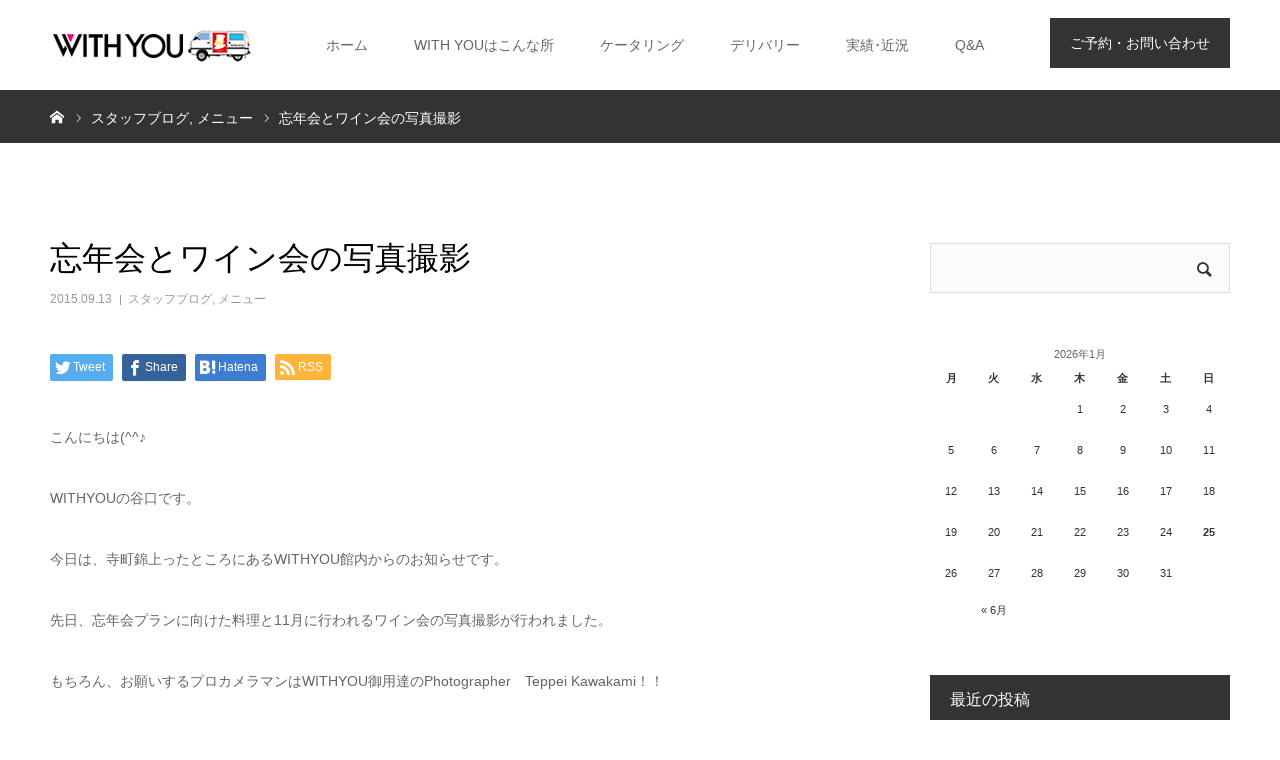

--- FILE ---
content_type: text/html; charset=UTF-8
request_url: https://www.withyou-k.com/archives/1592
body_size: 48327
content:
<!DOCTYPE html>
<html class="pc" lang="ja">
<head>
<meta charset="UTF-8">
<!--[if IE]><meta http-equiv="X-UA-Compatible" content="IE=edge"><![endif]-->
<meta name="viewport" content="width=device-width">
<meta name="format-detection" content="telephone=no">
<title>忘年会とワイン会の写真撮影 | 京都のケータリング・デリバリー WITH YOU（ウィズユー）</title>
<meta name="description" content="こんにちは(^^♪WITHYOUの谷口です。今日は、寺町錦上ったところにあるWITHYOU館内からのお知らせです。先日、忘年会プランに向けた料理と11月に行われるワイン会の写真撮影が行われました。">
<link rel="pingback" href="https://www.withyou-k.com/xmlrpc.php">
<!-- Google tag (gtag.js) -->
<script async src="https://www.googletagmanager.com/gtag/js?id=G-4731K2Q1QT"></script>
<script>
  window.dataLayer = window.dataLayer || [];
  function gtag(){dataLayer.push(arguments);}
  gtag('js', new Date());

  gtag('config', 'G-4731K2Q1QT');
</script>

<!-- All in One SEO Pack 2.7.3 by Michael Torbert of Semper Fi Web Design[265,319] -->
<meta name="keywords"  content="with,withyou,you,ウィズユー,オードブル,ケータリング,ケータリング　京都　with you,スター,デリバリー,パーティー,パック,ビュッフェ,ワイン,京都,会場,寺町,配達" />

<link rel="canonical" href="https://www.withyou-k.com/archives/1592" />
<!-- /all in one seo pack -->
<link rel='dns-prefetch' href='//s.w.org' />
<link rel="alternate" type="application/rss+xml" title="京都のケータリング・デリバリー WITH YOU（ウィズユー） &raquo; フィード" href="https://www.withyou-k.com/feed" />
<link rel="alternate" type="application/rss+xml" title="京都のケータリング・デリバリー WITH YOU（ウィズユー） &raquo; コメントフィード" href="https://www.withyou-k.com/comments/feed" />
		<script type="text/javascript">
			window._wpemojiSettings = {"baseUrl":"https:\/\/s.w.org\/images\/core\/emoji\/11\/72x72\/","ext":".png","svgUrl":"https:\/\/s.w.org\/images\/core\/emoji\/11\/svg\/","svgExt":".svg","source":{"concatemoji":"https:\/\/www.withyou-k.com\/wp-includes\/js\/wp-emoji-release.min.js?ver=4.9.8"}};
			!function(a,b,c){function d(a,b){var c=String.fromCharCode;l.clearRect(0,0,k.width,k.height),l.fillText(c.apply(this,a),0,0);var d=k.toDataURL();l.clearRect(0,0,k.width,k.height),l.fillText(c.apply(this,b),0,0);var e=k.toDataURL();return d===e}function e(a){var b;if(!l||!l.fillText)return!1;switch(l.textBaseline="top",l.font="600 32px Arial",a){case"flag":return!(b=d([55356,56826,55356,56819],[55356,56826,8203,55356,56819]))&&(b=d([55356,57332,56128,56423,56128,56418,56128,56421,56128,56430,56128,56423,56128,56447],[55356,57332,8203,56128,56423,8203,56128,56418,8203,56128,56421,8203,56128,56430,8203,56128,56423,8203,56128,56447]),!b);case"emoji":return b=d([55358,56760,9792,65039],[55358,56760,8203,9792,65039]),!b}return!1}function f(a){var c=b.createElement("script");c.src=a,c.defer=c.type="text/javascript",b.getElementsByTagName("head")[0].appendChild(c)}var g,h,i,j,k=b.createElement("canvas"),l=k.getContext&&k.getContext("2d");for(j=Array("flag","emoji"),c.supports={everything:!0,everythingExceptFlag:!0},i=0;i<j.length;i++)c.supports[j[i]]=e(j[i]),c.supports.everything=c.supports.everything&&c.supports[j[i]],"flag"!==j[i]&&(c.supports.everythingExceptFlag=c.supports.everythingExceptFlag&&c.supports[j[i]]);c.supports.everythingExceptFlag=c.supports.everythingExceptFlag&&!c.supports.flag,c.DOMReady=!1,c.readyCallback=function(){c.DOMReady=!0},c.supports.everything||(h=function(){c.readyCallback()},b.addEventListener?(b.addEventListener("DOMContentLoaded",h,!1),a.addEventListener("load",h,!1)):(a.attachEvent("onload",h),b.attachEvent("onreadystatechange",function(){"complete"===b.readyState&&c.readyCallback()})),g=c.source||{},g.concatemoji?f(g.concatemoji):g.wpemoji&&g.twemoji&&(f(g.twemoji),f(g.wpemoji)))}(window,document,window._wpemojiSettings);
		</script>
		<style type="text/css">
img.wp-smiley,
img.emoji {
	display: inline !important;
	border: none !important;
	box-shadow: none !important;
	height: 1em !important;
	width: 1em !important;
	margin: 0 .07em !important;
	vertical-align: -0.1em !important;
	background: none !important;
	padding: 0 !important;
}
</style>
<link rel='stylesheet' id='style-css'  href='https://www.withyou-k.com/wp-content/themes/mainTheme/style.css?ver=1.1.2' type='text/css' media='all' />
<link rel='stylesheet' id='sbi_styles-css'  href='https://www.withyou-k.com/wp-content/plugins/instagram-feed/css/sbi-styles.min.css?ver=6.6.0' type='text/css' media='all' />
<link rel='stylesheet' id='tcd-contact-form-css'  href='https://www.withyou-k.com/wp-content/plugins/tcd-workflow/tcd-contact-admin.css?ver=4.9.8' type='text/css' media='all' />
<script type='text/javascript' src='https://www.withyou-k.com/wp-includes/js/jquery/jquery.js?ver=1.12.4'></script>
<script type='text/javascript' src='https://www.withyou-k.com/wp-includes/js/jquery/jquery-migrate.min.js?ver=1.4.1'></script>
<script type='text/javascript' src='https://www.withyou-k.com/wp-content/plugins/tcd-workflow/angular.js?ver=4.9.8'></script>
<link rel='https://api.w.org/' href='https://www.withyou-k.com/wp-json/' />
<link rel='shortlink' href='https://www.withyou-k.com/?p=1592' />
<link rel="alternate" type="application/json+oembed" href="https://www.withyou-k.com/wp-json/oembed/1.0/embed?url=https%3A%2F%2Fwww.withyou-k.com%2Farchives%2F1592" />
<link rel="alternate" type="text/xml+oembed" href="https://www.withyou-k.com/wp-json/oembed/1.0/embed?url=https%3A%2F%2Fwww.withyou-k.com%2Farchives%2F1592&#038;format=xml" />

<link rel="stylesheet" href="https://www.withyou-k.com/wp-content/themes/mainTheme/css/design-plus.css?ver=1.1.2">
<link rel="stylesheet" href="https://www.withyou-k.com/wp-content/themes/mainTheme/css/sns-botton.css?ver=1.1.2">
<link rel="stylesheet" media="screen and (max-width:960px)" href="https://www.withyou-k.com/wp-content/themes/mainTheme/css/responsive.css?ver=1.1.2">
<link rel="stylesheet" media="screen and (max-width:960px)" href="https://www.withyou-k.com/wp-content/themes/mainTheme/css/footer-bar.css?ver=1.1.2">

<script src="https://www.withyou-k.com/wp-content/themes/mainTheme/js/jquery.easing.1.3.js?ver=1.1.2"></script>
<script src="https://www.withyou-k.com/wp-content/themes/mainTheme/js/jscript.js?ver=1.1.2"></script>
<script src="https://www.withyou-k.com/wp-content/themes/mainTheme/js/comment.js?ver=1.1.2"></script>


<style type="text/css">

body, input, textarea { font-family: "Segoe UI", Verdana, "游ゴシック", YuGothic, "Hiragino Kaku Gothic ProN", Meiryo, sans-serif; }

.rich_font, .p-vertical { font-family: "Hiragino Sans", "ヒラギノ角ゴ ProN", "Hiragino Kaku Gothic ProN", "游ゴシック", YuGothic, "メイリオ", Meiryo, sans-serif; font-weight:500; }

#footer_tel .number { font-family: Arial, "ヒラギノ角ゴ ProN W3", "Hiragino Kaku Gothic ProN", "メイリオ", Meiryo, sans-serif; }


#header_image_for_404 .headline { font-family: "Times New Roman" , "游明朝" , "Yu Mincho" , "游明朝体" , "YuMincho" , "ヒラギノ明朝 Pro W3" , "Hiragino Mincho Pro" , "HiraMinProN-W3" , "HGS明朝E" , "ＭＳ Ｐ明朝" , "MS PMincho" , serif; font-weight:500; }




#post_title { font-size:32px; color:#000000; }
.post_content { font-size:14px; color:#666666; }
.single-news #post_title { font-size:32px; color:#000000; }
.single-news .post_content { font-size:14px; color:#666666; }

.mobile #post_title { font-size:18px; }
.mobile .post_content { font-size:13px; }
.mobile .single-news #post_title { font-size:18px; }
.mobile .single-news .post_content { font-size:13px; }

body.page .post_content { font-size:14px; color:#666666; }
#page_title { font-size:28px; color:#000000; }
#page_title span { font-size:16px; color:#666666; }

.mobile body.page .post_content { font-size:13px; }
.mobile #page_title { font-size:18px; }
.mobile #page_title span { font-size:14px; }

.c-pw__btn { background: #333333; }
.post_content a, .post_content a:hover { color: #333333; }







#related_post .image img, .styled_post_list1 .image img, .styled_post_list2 .image img, .widget_tab_post_list .image img, #blog_list .image img, #news_archive_list .image img,
  #index_blog_list .image img, #index_3box .image img, #index_news_list .image img, #archive_news_list .image img, #footer_content .image img
{
  width:100%; height:auto;
  -webkit-transition: transform  0.75s ease; -moz-transition: transform  0.75s ease; transition: transform  0.75s ease;
}
#related_post .image:hover img, .styled_post_list1 .image:hover img, .styled_post_list2 .image:hover img, .widget_tab_post_list .image:hover img, #blog_list .image:hover img, #news_archive_list .image:hover img,
  #index_blog_list .image:hover img, #index_3box .image:hover img, #index_news_list .image:hover img, #archive_news_list .image:hover img, #footer_content .image:hover img
{
  -webkit-transform: scale(1.1);
  -moz-transform: scale(1.1);
  -ms-transform: scale(1.1);
  -o-transform: scale(1.1);
  transform: scale(1.1);
}



body, a, #index_course_list a:hover, #previous_next_post a:hover, #course_list li a:hover
  { color: #666666; }

#page_header .headline, .side_widget .styled_post_list1 .title:hover, .page_post_list .meta a:hover, .page_post_list .headline,
  .slider_main .caption .title a:hover, #comment_header ul li a:hover, #header_text .logo a:hover, #bread_crumb li.home a:hover:before, #post_title_area .meta li a:hover
    { color: #333333; }

.pc #global_menu ul ul a, .design_button a, #index_3box .title a, .next_page_link a:hover, #archive_post_list_tab ol li:hover, .collapse_category_list li a:hover .count, .slick-arrow:hover, .pb_spec_table_button a:hover,
  #wp-calendar td a:hover, #wp-calendar #prev a:hover, #wp-calendar #next a:hover, #related_post .headline, .side_headline, #single_news_list .headline, .mobile #global_menu li a:hover, #mobile_menu .close_button:hover,
    #post_pagination p, .page_navi span.current, .tcd_user_profile_widget .button a:hover, #return_top_mobile a:hover, #p_readmore .button, #bread_crumb
      { background-color: #333333 !important; }

#archive_post_list_tab ol li:hover, #comment_header ul li a:hover, #comment_header ul li.comment_switch_active a, #comment_header #comment_closed p, #post_pagination p, .page_navi span.current
  { border-color: #333333; }

.collapse_category_list li a:before
  { border-color: transparent transparent transparent #333333; }

.slider_nav .swiper-slide-active, .slider_nav .swiper-slide:hover
  { box-shadow:inset 0 0 0 5px #333333; }

a:hover, .pc #global_menu a:hover, .pc #global_menu > ul > li.active > a, .pc #global_menu > ul > li.current-menu-item > a, #bread_crumb li.home a:hover:after, #bread_crumb li a:hover, #post_meta_top a:hover, #index_blog_list li.category a:hover, #footer_tel .number,
  #single_news_list .link:hover, #single_news_list .link:hover:before, #archive_faq_list .question:hover, #archive_faq_list .question.active, #archive_faq_list .question:hover:before, #archive_faq_list .question.active:before, #archive_header_no_image .title
    { color: #333333; }

.pc #global_menu ul ul a:hover, .design_button a:hover, #index_3box .title a:hover, #return_top a:hover, #post_pagination a:hover, .page_navi a:hover, #slide_menu a span.count, .tcdw_custom_drop_menu a:hover, #p_readmore .button:hover, #previous_next_page a:hover, #mobile_menu,
  #course_next_prev_link a:hover, .tcd_category_list li a:hover .count, #submit_comment:hover, #comment_header ul li a:hover, .widget_tab_post_list_button a:hover, #searchform .submit_button:hover, .mobile #menu_button:hover
    { background-color: #333333 !important; }

#post_pagination a:hover, .page_navi a:hover, .tcdw_custom_drop_menu a:hover, #comment_textarea textarea:focus, #guest_info input:focus, .widget_tab_post_list_button a:hover
  { border-color: #333333 !important; }

.post_content a { color: #333333; }

.color_font { color: #333333; }


#copyright { background-color: #fafafa; color: #333333; }

#schedule_table thead { background:#fafafa; }
#schedule_table .color { background:#eff5f6; }
#archive_faq_list .answer { background:#f6f9f9; }

#page_header .square_headline { background: #ffffff; }
#page_header .square_headline .title { color: #333333; }
#page_header .square_headline .sub_title { color: #666666; }

#comment_header ul li.comment_switch_active a, #comment_header #comment_closed p { background-color: #333333 !important; }
#comment_header ul li.comment_switch_active a:after, #comment_header #comment_closed p:after { border-color:#333333 transparent transparent transparent; }

.no_header_content { background:rgba(51,51,51,0.8); }




</style>


<style type="text/css"></style><link rel="icon" href="https://www.withyou-k.com/wp-content/uploads/2019/02/cropped-248b309df53272491a15268772268552-32x32.png" sizes="32x32" />
<link rel="icon" href="https://www.withyou-k.com/wp-content/uploads/2019/02/cropped-248b309df53272491a15268772268552-192x192.png" sizes="192x192" />
<link rel="apple-touch-icon-precomposed" href="https://www.withyou-k.com/wp-content/uploads/2019/02/cropped-248b309df53272491a15268772268552-180x180.png" />
<meta name="msapplication-TileImage" content="https://www.withyou-k.com/wp-content/uploads/2019/02/cropped-248b309df53272491a15268772268552-270x270.png" />
</head>
<body id="body" class="post-template-default single single-post postid-1592 single-format-standard mobile_header_fix">


<div id="container">

 <div id="header">
  <div id="header_inner">
   <div id="logo_image">
  <p class="logo">
  <a href="https://www.withyou-k.com/" title="京都のケータリング・デリバリー WITH YOU（ウィズユー）">
      <img class="pc_logo_image" src="https://www.withyou-k.com/wp-content/uploads/2018/09/logo.png?1769290980" alt="京都のケータリング・デリバリー WITH YOU（ウィズユー）" title="京都のケータリング・デリバリー WITH YOU（ウィズユー）" width="230" height="50" />
         <img class="mobile_logo_image" src="https://www.withyou-k.com/wp-content/uploads/2018/09/logo_sp.png?1769290980" alt="京都のケータリング・デリバリー WITH YOU（ウィズユー）" title="京都のケータリング・デリバリー WITH YOU（ウィズユー）" width="240" height="40" />
     </a>
  </p>
</div>
      <div id="header_button" class="button design_button">
    <a href="http://www.withyou-k.com/reservation">ご予約・お問い合わせ</a>
   </div>
         <div id="global_menu">
    <ul id="menu-%e3%82%b0%e3%83%ad%e3%83%bc%e3%83%90%e3%83%ab%e3%83%a1%e3%83%8b%e3%83%a5%e3%83%bc" class="menu"><li id="menu-item-4530" class="menu-item menu-item-type-custom menu-item-object-custom menu-item-home menu-item-4530"><a href="https://www.withyou-k.com/">ホーム</a></li>
<li id="menu-item-139" class="menu-item menu-item-type-post_type menu-item-object-page menu-item-has-children menu-item-139"><a href="https://www.withyou-k.com/withyou">WITH YOUはこんな所</a>
<ul class="sub-menu">
	<li id="menu-item-4615" class="menu-item menu-item-type-custom menu-item-object-custom menu-item-4615"><a href="https://www.withyou-k.com/archives/news">お知らせ</a></li>
	<li id="menu-item-4493" class="menu-item menu-item-type-post_type menu-item-object-page menu-item-4493"><a href="https://www.withyou-k.com/company">会社情報</a></li>
	<li id="menu-item-4614" class="menu-item menu-item-type-custom menu-item-object-custom menu-item-home menu-item-4614"><a href="https://www.withyou-k.com/#index_gmap">アクセス</a></li>
</ul>
</li>
<li id="menu-item-980" class="menu-item menu-item-type-post_type menu-item-object-page menu-item-has-children menu-item-980"><a href="https://www.withyou-k.com/catering_serv">ケータリング</a>
<ul class="sub-menu">
	<li id="menu-item-4606" class="menu-item menu-item-type-custom menu-item-object-custom menu-item-4606"><a href="https://www.withyou-k.com/catering_serv#method">ご注文の流れ</a></li>
	<li id="menu-item-4608" class="menu-item menu-item-type-custom menu-item-object-custom menu-item-4608"><a href="https://www.withyou-k.com/catering_serv#plan">ケータリングプラン</a></li>
	<li id="menu-item-4609" class="menu-item menu-item-type-custom menu-item-object-custom menu-item-4609"><a href="https://www.withyou-k.com/catering_serv#drink">オプションメニュー</a></li>
	<li id="menu-item-4607" class="menu-item menu-item-type-custom menu-item-object-custom menu-item-4607"><a href="https://www.withyou-k.com/catering_serv#example">お見積例</a></li>
</ul>
</li>
<li id="menu-item-5812" class="menu-item menu-item-type-post_type menu-item-object-page menu-item-has-children menu-item-5812"><a href="https://www.withyou-k.com/deli_serv">デリバリー</a>
<ul class="sub-menu">
	<li id="menu-item-5815" class="menu-item menu-item-type-custom menu-item-object-custom menu-item-5815"><a href="https://www.withyou-k.com/deli_serv#delivery_menu1">パーティパック</a></li>
	<li id="menu-item-5814" class="menu-item menu-item-type-custom menu-item-object-custom menu-item-5814"><a href="https://www.withyou-k.com/deli_serv#delivery_menu2">オプション</a></li>
	<li id="menu-item-5813" class="menu-item menu-item-type-custom menu-item-object-custom menu-item-5813"><a href="https://www.withyou-k.com/deli_serv#delivery_menu3">デリバリーランチBOX</a></li>
	<li id="menu-item-4611" class="menu-item menu-item-type-custom menu-item-object-custom menu-item-4611"><a href="https://www.withyou-k.com/deli_serv#delivery_menu4">お弁当</a></li>
	<li id="menu-item-4610" class="menu-item menu-item-type-custom menu-item-object-custom menu-item-4610"><a href="https://www.withyou-k.com/deli_serv#delivery_attend">配達について</a></li>
</ul>
</li>
<li id="menu-item-926" class="menu-item menu-item-type-post_type menu-item-object-page menu-item-has-children menu-item-926"><a href="https://www.withyou-k.com/performance">実績･近況</a>
<ul class="sub-menu">
	<li id="menu-item-4612" class="menu-item menu-item-type-custom menu-item-object-custom menu-item-4612"><a target="_blank" href="https://www.instagram.com/withyou_catering_kyoto/">Instagram</a></li>
	<li id="menu-item-4613" class="menu-item menu-item-type-custom menu-item-object-custom menu-item-4613"><a href="https://www.withyou-k.com/archives/category/blog">ブログ</a></li>
</ul>
</li>
<li id="menu-item-9" class="menu-item menu-item-type-custom menu-item-object-custom menu-item-9"><a href="https://www.withyou-k.com/archives/faq">Q&#038;A</a></li>
</ul>   </div>
   <a href="#" id="menu_button"><span>menu</span></a>
     </div><!-- END #header_inner -->
 </div><!-- END #header -->

 
 <div id="main_contents" class="clearfix">

<div id="bread_crumb">

<ul class="clearfix" itemscope itemtype="http://schema.org/BreadcrumbList">
 <li itemprop="itemListElement" itemscope itemtype="http://schema.org/ListItem" class="home"><a itemprop="item" href="https://www.withyou-k.com/"><span itemprop="name">ホーム</span></a><meta itemprop="position" content="1"></li>
 <li class="category" itemprop="itemListElement" itemscope itemtype="http://schema.org/ListItem">
    <a itemprop="item" href="https://www.withyou-k.com/archives/category/blog"><span itemprop="name">スタッフブログ</span></a>
      <a itemprop="item" href="https://www.withyou-k.com/archives/category/menu"><span itemprop="name">メニュー</span></a>
      <meta itemprop="position" content="3">
 </li>
 <li class="last" itemprop="itemListElement" itemscope itemtype="http://schema.org/ListItem"><span itemprop="name">忘年会とワイン会の写真撮影</span><meta itemprop="position" content="4"></li>
</ul>

</div>

<div id="main_col" class="clearfix">

 
 <div id="left_col" class="clearfix">

   <article id="article">

    <h1 id="post_title" class="rich_font entry-title">忘年会とワイン会の写真撮影</h1>

        <ul id="post_meta_top" class="clearfix">
     <li class="date"><time class="entry-date updated" datetime="2018-09-10T18:50:33+00:00">2015.09.13</time></li>     <li class="category clearfix"><a href="https://www.withyou-k.com/archives/category/blog" rel="category tag">スタッフブログ</a>, <a href="https://www.withyou-k.com/archives/category/menu" rel="category tag">メニュー</a></li>    </ul>
    
    
    
    
        <div class="single_share clearfix" id="single_share_top">
     <div class="share-type1 share-top">
 
	<div class="sns mt10">
		<ul class="type1 clearfix">
			<li class="twitter">
				<a href="http://twitter.com/share?text=%E5%BF%98%E5%B9%B4%E4%BC%9A%E3%81%A8%E3%83%AF%E3%82%A4%E3%83%B3%E4%BC%9A%E3%81%AE%E5%86%99%E7%9C%9F%E6%92%AE%E5%BD%B1&url=https%3A%2F%2Fwww.withyou-k.com%2Farchives%2F1592&via=&tw_p=tweetbutton&related=" onclick="javascript:window.open(this.href, '', 'menubar=no,toolbar=no,resizable=yes,scrollbars=yes,height=400,width=600');return false;"><i class="icon-twitter"></i><span class="ttl">Tweet</span><span class="share-count"></span></a>
			</li>
			<li class="facebook">
				<a href="//www.facebook.com/sharer/sharer.php?u=https://www.withyou-k.com/archives/1592&amp;t=%E5%BF%98%E5%B9%B4%E4%BC%9A%E3%81%A8%E3%83%AF%E3%82%A4%E3%83%B3%E4%BC%9A%E3%81%AE%E5%86%99%E7%9C%9F%E6%92%AE%E5%BD%B1" class="facebook-btn-icon-link" target="blank" rel="nofollow"><i class="icon-facebook"></i><span class="ttl">Share</span><span class="share-count"></span></a>
			</li>
			<li class="hatebu">
				<a href="http://b.hatena.ne.jp/add?mode=confirm&url=https%3A%2F%2Fwww.withyou-k.com%2Farchives%2F1592" onclick="javascript:window.open(this.href, '', 'menubar=no,toolbar=no,resizable=yes,scrollbars=yes,height=400,width=510');return false;" ><i class="icon-hatebu"></i><span class="ttl">Hatena</span><span class="share-count"></span></a>
			</li>
			<li class="rss">
				<a href="https://www.withyou-k.com/feed" target="blank"><i class="icon-rss"></i><span class="ttl">RSS</span></a>
			</li>
		</ul>
	</div>
</div>
    </div>
    
    
    
    <div class="post_content clearfix">
     <p>こんにちは(^^♪</p>
<p>WITHYOUの谷口です。</p>
<p>今日は、寺町錦上ったところにあるWITHYOU館内からのお知らせです。</p>
<p>先日、忘年会プランに向けた料理と11月に行われるワイン会の写真撮影が行われました。</p>
<p>もちろん、お願いするプロカメラマンはWITHYOU御用達のPhotographer　Teppei Kawakami！！</p>
<p>披露宴の時などにも撮影をお願いしている川上さん。色んな要望にいつも応えて下さり大変助かっております。</p>
<p>一人の料理人が腕に縒りをかけた料理を一人の写真家が一枚の写真に納める。</p>
<p>それは、まさに一つの芸術作品のようです。</p>
<p>皆さま、是非ご期待下さいませ。</p>
<p>&nbsp;</p>
<p>忘年会プラン・ワイン会へのお問合せ</p>
<p>TEL：075-241-0600</p>
<p><a href="https://www.withyou-k.com/wp-content/uploads/2015/09/IMG_9063.jpg"><img class="alignleft size-medium wp-image-1593" title="IMG_9063" src="https://www.withyou-k.com/wp-content/uploads/2015/09/IMG_9063-300x200.jpg" alt="" width="300" height="200" /></a> <a href="https://www.withyou-k.com/wp-content/uploads/2015/09/IMG_9167.jpg"><img class="alignleft size-medium wp-image-1595" title="IMG_9167" src="https://www.withyou-k.com/wp-content/uploads/2015/09/IMG_9167-300x200.jpg" alt="" width="300" height="200" /></a></p>
<p>&nbsp;</p>
<p>&nbsp;</p>
<p>&nbsp;</p>
<p>&nbsp;</p>
<p>&nbsp;</p>
<p>&nbsp;</p>
<p>&nbsp;</p>
<p>&nbsp;</p>
<p><img class="alignleft size-medium wp-image-1594" title="IMG_9111" src="https://www.withyou-k.com/wp-content/uploads/2015/09/IMG_9111-e1442127111900-200x300.jpg" alt="" width="200" height="300" /></p>
<p>&nbsp;</p>
<p>&nbsp;</p>
<p>&nbsp;</p>
<p>&nbsp;</p>
<p>&nbsp;</p>
<p>&nbsp;</p>
<p>微笑む料理長・・・</p>
    </div>

        <div class="single_share clearfix" id="single_share_bottom">
     <div class="share-type1 share-btm">
 
	<div class="sns mt10 mb45">
		<ul class="type1 clearfix">
			<li class="twitter">
				<a href="http://twitter.com/share?text=%E5%BF%98%E5%B9%B4%E4%BC%9A%E3%81%A8%E3%83%AF%E3%82%A4%E3%83%B3%E4%BC%9A%E3%81%AE%E5%86%99%E7%9C%9F%E6%92%AE%E5%BD%B1&url=https%3A%2F%2Fwww.withyou-k.com%2Farchives%2F1592&via=&tw_p=tweetbutton&related=" onclick="javascript:window.open(this.href, '', 'menubar=no,toolbar=no,resizable=yes,scrollbars=yes,height=400,width=600');return false;"><i class="icon-twitter"></i><span class="ttl">Tweet</span><span class="share-count"></span></a>
			</li>
			<li class="facebook">
				<a href="//www.facebook.com/sharer/sharer.php?u=https://www.withyou-k.com/archives/1592&amp;t=%E5%BF%98%E5%B9%B4%E4%BC%9A%E3%81%A8%E3%83%AF%E3%82%A4%E3%83%B3%E4%BC%9A%E3%81%AE%E5%86%99%E7%9C%9F%E6%92%AE%E5%BD%B1" class="facebook-btn-icon-link" target="blank" rel="nofollow"><i class="icon-facebook"></i><span class="ttl">Share</span><span class="share-count"></span></a>
			</li>
			<li class="hatebu">
				<a href="http://b.hatena.ne.jp/add?mode=confirm&url=https%3A%2F%2Fwww.withyou-k.com%2Farchives%2F1592" onclick="javascript:window.open(this.href, '', 'menubar=no,toolbar=no,resizable=yes,scrollbars=yes,height=400,width=510');return false;" ><i class="icon-hatebu"></i><span class="ttl">Hatena</span><span class="share-count"></span></a>
			</li>
			<li class="rss">
				<a href="https://www.withyou-k.com/feed" target="blank"><i class="icon-rss"></i><span class="ttl">RSS</span></a>
			</li>
		</ul>
	</div>
</div>
    </div>
    
        <ul id="post_meta_bottom" class="clearfix">
          <li class="post_category"><a href="https://www.withyou-k.com/archives/category/blog" rel="category tag">スタッフブログ</a>, <a href="https://www.withyou-k.com/archives/category/menu" rel="category tag">メニュー</a></li>              </ul>
    
        <div id="previous_next_post" class="clearfix">
     <div class='prev_post'><a href='https://www.withyou-k.com/archives/1585' title='スイーツパーティープラン'><span class='title'>スイーツパーティープラン</span><span class='nav'>前の記事</span></a></div>
<div class='next_post'><a href='https://www.withyou-k.com/archives/1607' title='同志社大学さんへケータリング'><span class='title'>同志社大学さんへケータリング</span><span class='nav'>次の記事</span></a></div>
    </div>
    
   </article><!-- END #article -->

   
   
   
      <div id="related_post">
    <h2 class="headline">関連記事</h2>
    <ol class="clearfix">
          <li class="clearfix">
            <p class="blog_img"><a class="image" href="https://www.withyou-k.com/archives/3104" title="第６回　異業種交流会のご案内"><img width="830" height="510" src="https://www.withyou-k.com/wp-content/uploads/2018/08/no_image2-830x510.gif" class="attachment-size3 size-size3 wp-post-image" alt="" srcset="https://www.withyou-k.com/wp-content/uploads/2018/08/no_image2-830x510.gif 830w, https://www.withyou-k.com/wp-content/uploads/2018/08/no_image2-260x160.gif 260w, https://www.withyou-k.com/wp-content/uploads/2018/08/no_image2-300x185.gif 300w" sizes="(max-width: 830px) 100vw, 830px" /></a></p>
            <h3 class="title"><a href="https://www.withyou-k.com/archives/3104" name="">第６回　異業種交流会のご案内</a></h3>
     </li>
          <li class="clearfix">
            <p class="blog_img"><a class="image" href="https://www.withyou-k.com/archives/4952" title="京都・桜・お花見にお料理をお届け！お花見弁当ならぬお花見パックでお食事を！！"><img width="168" height="112" src="https://www.withyou-k.com/wp-content/uploads/2017/04/KIMG15611-e1491540617771-168x300-e1535954014773.jpg" class="attachment-size3 size-size3 wp-post-image" alt="" /></a></p>
            <h3 class="title"><a href="https://www.withyou-k.com/archives/4952" name="">京都・桜・お花見にお料理をお届け！お花見弁当ならぬお花見パッ…</a></h3>
     </li>
          <li class="clearfix">
            <p class="blog_img"><a class="image" href="https://www.withyou-k.com/archives/3062" title="伊勢海老"><img width="448" height="336" src="https://www.withyou-k.com/wp-content/uploads/2011/10/a167.jpg" class="attachment-size3 size-size3 wp-post-image" alt="" srcset="https://www.withyou-k.com/wp-content/uploads/2011/10/a167.jpg 448w, https://www.withyou-k.com/wp-content/uploads/2011/10/a167-300x225.jpg 300w" sizes="(max-width: 448px) 100vw, 448px" /></a></p>
            <h3 class="title"><a href="https://www.withyou-k.com/archives/3062" name="">伊勢海老</a></h3>
     </li>
          <li class="clearfix">
            <p class="blog_img"><a class="image" href="https://www.withyou-k.com/archives/2095" title="kyoto・ケータリングWITHYOU　とある企業さんに学ぶ"><img width="300" height="224" src="https://www.withyou-k.com/wp-content/uploads/2018/07/cid_34162170000300327175684912-300x224-1.jpg" class="attachment-size3 size-size3 wp-post-image" alt="" /></a></p>
            <h3 class="title"><a href="https://www.withyou-k.com/archives/2095" name="">kyoto・ケータリングWITHYOU　とある企業さんに学ぶ…</a></h3>
     </li>
          <li class="clearfix">
            <p class="blog_img"><a class="image" href="https://www.withyou-k.com/archives/1139" title="第２２回　異業種交流会のご案内"><img width="830" height="510" src="https://www.withyou-k.com/wp-content/uploads/2018/08/no_image2-830x510.gif" class="attachment-size3 size-size3 wp-post-image" alt="" srcset="https://www.withyou-k.com/wp-content/uploads/2018/08/no_image2-830x510.gif 830w, https://www.withyou-k.com/wp-content/uploads/2018/08/no_image2-260x160.gif 260w, https://www.withyou-k.com/wp-content/uploads/2018/08/no_image2-300x185.gif 300w" sizes="(max-width: 830px) 100vw, 830px" /></a></p>
            <h3 class="title"><a href="https://www.withyou-k.com/archives/1139" name="">第２２回　異業種交流会のご案内</a></h3>
     </li>
          <li class="clearfix">
            <p class="blog_img"><a class="image" href="https://www.withyou-k.com/archives/2996" title="表彰状"><img width="472" height="354" src="https://www.withyou-k.com/wp-content/uploads/2011/02/a106.jpg" class="attachment-size3 size-size3 wp-post-image" alt="" srcset="https://www.withyou-k.com/wp-content/uploads/2011/02/a106.jpg 472w, https://www.withyou-k.com/wp-content/uploads/2011/02/a106-300x225.jpg 300w" sizes="(max-width: 472px) 100vw, 472px" /></a></p>
            <h3 class="title"><a href="https://www.withyou-k.com/archives/2996" name="">表彰状</a></h3>
     </li>
         </ol>
   </div>
      
   
  <div id="comments">

 


 
 </div><!-- #comment end -->

 </div><!-- END #left_col -->

 <div id="side_col">
<div class="side_widget clearfix widget_search" id="search-3">
<form role="search" method="get" id="searchform" class="searchform" action="https://www.withyou-k.com/">
				<div>
					<label class="screen-reader-text" for="s">検索:</label>
					<input type="text" value="" name="s" id="s" />
					<input type="submit" id="searchsubmit" value="検索" />
				</div>
			</form></div>
<div class="side_widget clearfix widget_calendar" id="calendar-2">
<div id="calendar_wrap" class="calendar_wrap"><table id="wp-calendar">
	<caption>2026年1月</caption>
	<thead>
	<tr>
		<th scope="col" title="月曜日">月</th>
		<th scope="col" title="火曜日">火</th>
		<th scope="col" title="水曜日">水</th>
		<th scope="col" title="木曜日">木</th>
		<th scope="col" title="金曜日">金</th>
		<th scope="col" title="土曜日">土</th>
		<th scope="col" title="日曜日">日</th>
	</tr>
	</thead>

	<tfoot>
	<tr>
		<td colspan="3" id="prev"><a href="https://www.withyou-k.com/archives/date/2020/06">&laquo; 6月</a></td>
		<td class="pad">&nbsp;</td>
		<td colspan="3" id="next" class="pad">&nbsp;</td>
	</tr>
	</tfoot>

	<tbody>
	<tr>
		<td colspan="3" class="pad">&nbsp;</td><td>1</td><td>2</td><td>3</td><td>4</td>
	</tr>
	<tr>
		<td>5</td><td>6</td><td>7</td><td>8</td><td>9</td><td>10</td><td>11</td>
	</tr>
	<tr>
		<td>12</td><td>13</td><td>14</td><td>15</td><td>16</td><td>17</td><td>18</td>
	</tr>
	<tr>
		<td>19</td><td>20</td><td>21</td><td>22</td><td>23</td><td>24</td><td id="today">25</td>
	</tr>
	<tr>
		<td>26</td><td>27</td><td>28</td><td>29</td><td>30</td><td>31</td>
		<td class="pad" colspan="1">&nbsp;</td>
	</tr>
	</tbody>
	</table></div></div>
		<div class="side_widget clearfix widget_recent_entries" id="recent-posts-3">
		<h3 class="side_headline"><span>最近の投稿</span></h3>		<ul>
											<li>
					<a href="https://www.withyou-k.com/archives/5494">ランチミーティングお弁当！企業様へのデリバリー！</a>
											<span class="post-date">2020年6月13日</span>
									</li>
											<li>
					<a href="https://www.withyou-k.com/archives/5482">京都真夏日！お弁当のお届け！デリバリー！</a>
											<span class="post-date">2020年6月12日</span>
									</li>
											<li>
					<a href="https://www.withyou-k.com/archives/5474">夏おせち２０２０！デリバリー！パーティパック！</a>
											<span class="post-date">2020年5月30日</span>
									</li>
											<li>
					<a href="https://www.withyou-k.com/archives/5448">宅配・配達・ケータリング・デリバリー・出前サービス！OK！</a>
											<span class="post-date">2020年4月7日</span>
									</li>
											<li>
					<a href="https://www.withyou-k.com/archives/5440">カップちらし寿司のお届けです！</a>
											<span class="post-date">2020年4月7日</span>
									</li>
					</ul>
		</div>
<div class="side_widget clearfix widget_archive" id="archives-2">
<h3 class="side_headline"><span>アーカイブ</span></h3>		<label class="screen-reader-text" for="archives-dropdown-2">アーカイブ</label>
		<select id="archives-dropdown-2" name="archive-dropdown" onchange='document.location.href=this.options[this.selectedIndex].value;'>
			
			<option value="">アーカイブ</option>
				<option value='https://www.withyou-k.com/archives/date/2020/06'> 2020年6月 &nbsp;(2)</option>
	<option value='https://www.withyou-k.com/archives/date/2020/05'> 2020年5月 &nbsp;(1)</option>
	<option value='https://www.withyou-k.com/archives/date/2020/04'> 2020年4月 &nbsp;(7)</option>
	<option value='https://www.withyou-k.com/archives/date/2020/03'> 2020年3月 &nbsp;(13)</option>
	<option value='https://www.withyou-k.com/archives/date/2020/02'> 2020年2月 &nbsp;(13)</option>
	<option value='https://www.withyou-k.com/archives/date/2020/01'> 2020年1月 &nbsp;(1)</option>
	<option value='https://www.withyou-k.com/archives/date/2019/12'> 2019年12月 &nbsp;(1)</option>
	<option value='https://www.withyou-k.com/archives/date/2019/08'> 2019年8月 &nbsp;(2)</option>
	<option value='https://www.withyou-k.com/archives/date/2019/07'> 2019年7月 &nbsp;(1)</option>
	<option value='https://www.withyou-k.com/archives/date/2019/05'> 2019年5月 &nbsp;(3)</option>
	<option value='https://www.withyou-k.com/archives/date/2019/03'> 2019年3月 &nbsp;(1)</option>
	<option value='https://www.withyou-k.com/archives/date/2019/01'> 2019年1月 &nbsp;(5)</option>
	<option value='https://www.withyou-k.com/archives/date/2018/12'> 2018年12月 &nbsp;(6)</option>
	<option value='https://www.withyou-k.com/archives/date/2018/11'> 2018年11月 &nbsp;(4)</option>
	<option value='https://www.withyou-k.com/archives/date/2018/08'> 2018年8月 &nbsp;(6)</option>
	<option value='https://www.withyou-k.com/archives/date/2018/07'> 2018年7月 &nbsp;(6)</option>
	<option value='https://www.withyou-k.com/archives/date/2018/06'> 2018年6月 &nbsp;(3)</option>
	<option value='https://www.withyou-k.com/archives/date/2018/05'> 2018年5月 &nbsp;(2)</option>
	<option value='https://www.withyou-k.com/archives/date/2017/04'> 2017年4月 &nbsp;(3)</option>
	<option value='https://www.withyou-k.com/archives/date/2017/03'> 2017年3月 &nbsp;(4)</option>
	<option value='https://www.withyou-k.com/archives/date/2016/12'> 2016年12月 &nbsp;(1)</option>
	<option value='https://www.withyou-k.com/archives/date/2016/07'> 2016年7月 &nbsp;(2)</option>
	<option value='https://www.withyou-k.com/archives/date/2016/06'> 2016年6月 &nbsp;(6)</option>
	<option value='https://www.withyou-k.com/archives/date/2016/05'> 2016年5月 &nbsp;(1)</option>
	<option value='https://www.withyou-k.com/archives/date/2016/03'> 2016年3月 &nbsp;(1)</option>
	<option value='https://www.withyou-k.com/archives/date/2015/11'> 2015年11月 &nbsp;(1)</option>
	<option value='https://www.withyou-k.com/archives/date/2015/10'> 2015年10月 &nbsp;(2)</option>
	<option value='https://www.withyou-k.com/archives/date/2015/09'> 2015年9月 &nbsp;(8)</option>
	<option value='https://www.withyou-k.com/archives/date/2015/08'> 2015年8月 &nbsp;(2)</option>
	<option value='https://www.withyou-k.com/archives/date/2015/07'> 2015年7月 &nbsp;(4)</option>
	<option value='https://www.withyou-k.com/archives/date/2015/06'> 2015年6月 &nbsp;(4)</option>
	<option value='https://www.withyou-k.com/archives/date/2015/05'> 2015年5月 &nbsp;(3)</option>
	<option value='https://www.withyou-k.com/archives/date/2015/02'> 2015年2月 &nbsp;(1)</option>
	<option value='https://www.withyou-k.com/archives/date/2015/01'> 2015年1月 &nbsp;(1)</option>
	<option value='https://www.withyou-k.com/archives/date/2014/12'> 2014年12月 &nbsp;(3)</option>
	<option value='https://www.withyou-k.com/archives/date/2014/09'> 2014年9月 &nbsp;(1)</option>
	<option value='https://www.withyou-k.com/archives/date/2014/06'> 2014年6月 &nbsp;(5)</option>
	<option value='https://www.withyou-k.com/archives/date/2014/05'> 2014年5月 &nbsp;(1)</option>
	<option value='https://www.withyou-k.com/archives/date/2014/04'> 2014年4月 &nbsp;(1)</option>
	<option value='https://www.withyou-k.com/archives/date/2014/03'> 2014年3月 &nbsp;(4)</option>
	<option value='https://www.withyou-k.com/archives/date/2014/01'> 2014年1月 &nbsp;(6)</option>
	<option value='https://www.withyou-k.com/archives/date/2013/12'> 2013年12月 &nbsp;(6)</option>
	<option value='https://www.withyou-k.com/archives/date/2013/11'> 2013年11月 &nbsp;(2)</option>
	<option value='https://www.withyou-k.com/archives/date/2013/10'> 2013年10月 &nbsp;(5)</option>
	<option value='https://www.withyou-k.com/archives/date/2013/09'> 2013年9月 &nbsp;(7)</option>
	<option value='https://www.withyou-k.com/archives/date/2013/08'> 2013年8月 &nbsp;(2)</option>
	<option value='https://www.withyou-k.com/archives/date/2013/07'> 2013年7月 &nbsp;(7)</option>
	<option value='https://www.withyou-k.com/archives/date/2013/06'> 2013年6月 &nbsp;(8)</option>
	<option value='https://www.withyou-k.com/archives/date/2013/05'> 2013年5月 &nbsp;(5)</option>
	<option value='https://www.withyou-k.com/archives/date/2013/04'> 2013年4月 &nbsp;(6)</option>
	<option value='https://www.withyou-k.com/archives/date/2013/02'> 2013年2月 &nbsp;(2)</option>
	<option value='https://www.withyou-k.com/archives/date/2013/01'> 2013年1月 &nbsp;(4)</option>
	<option value='https://www.withyou-k.com/archives/date/2012/12'> 2012年12月 &nbsp;(1)</option>
	<option value='https://www.withyou-k.com/archives/date/2012/10'> 2012年10月 &nbsp;(1)</option>
	<option value='https://www.withyou-k.com/archives/date/2012/09'> 2012年9月 &nbsp;(8)</option>
	<option value='https://www.withyou-k.com/archives/date/2012/08'> 2012年8月 &nbsp;(4)</option>
	<option value='https://www.withyou-k.com/archives/date/2012/07'> 2012年7月 &nbsp;(9)</option>
	<option value='https://www.withyou-k.com/archives/date/2012/06'> 2012年6月 &nbsp;(4)</option>
	<option value='https://www.withyou-k.com/archives/date/2012/05'> 2012年5月 &nbsp;(8)</option>
	<option value='https://www.withyou-k.com/archives/date/2012/04'> 2012年4月 &nbsp;(5)</option>
	<option value='https://www.withyou-k.com/archives/date/2012/03'> 2012年3月 &nbsp;(3)</option>
	<option value='https://www.withyou-k.com/archives/date/2012/02'> 2012年2月 &nbsp;(5)</option>
	<option value='https://www.withyou-k.com/archives/date/2012/01'> 2012年1月 &nbsp;(7)</option>
	<option value='https://www.withyou-k.com/archives/date/2011/12'> 2011年12月 &nbsp;(1)</option>
	<option value='https://www.withyou-k.com/archives/date/2011/11'> 2011年11月 &nbsp;(2)</option>
	<option value='https://www.withyou-k.com/archives/date/2011/10'> 2011年10月 &nbsp;(5)</option>
	<option value='https://www.withyou-k.com/archives/date/2011/09'> 2011年9月 &nbsp;(7)</option>
	<option value='https://www.withyou-k.com/archives/date/2011/08'> 2011年8月 &nbsp;(12)</option>
	<option value='https://www.withyou-k.com/archives/date/2011/07'> 2011年7月 &nbsp;(10)</option>
	<option value='https://www.withyou-k.com/archives/date/2011/06'> 2011年6月 &nbsp;(11)</option>
	<option value='https://www.withyou-k.com/archives/date/2011/05'> 2011年5月 &nbsp;(13)</option>
	<option value='https://www.withyou-k.com/archives/date/2011/04'> 2011年4月 &nbsp;(7)</option>
	<option value='https://www.withyou-k.com/archives/date/2011/03'> 2011年3月 &nbsp;(5)</option>
	<option value='https://www.withyou-k.com/archives/date/2011/02'> 2011年2月 &nbsp;(1)</option>
	<option value='https://www.withyou-k.com/archives/date/2011/01'> 2011年1月 &nbsp;(6)</option>
	<option value='https://www.withyou-k.com/archives/date/2010/12'> 2010年12月 &nbsp;(7)</option>
	<option value='https://www.withyou-k.com/archives/date/2010/11'> 2010年11月 &nbsp;(4)</option>
	<option value='https://www.withyou-k.com/archives/date/2010/10'> 2010年10月 &nbsp;(9)</option>
	<option value='https://www.withyou-k.com/archives/date/2010/09'> 2010年9月 &nbsp;(9)</option>
	<option value='https://www.withyou-k.com/archives/date/2010/08'> 2010年8月 &nbsp;(10)</option>
	<option value='https://www.withyou-k.com/archives/date/2010/07'> 2010年7月 &nbsp;(14)</option>
	<option value='https://www.withyou-k.com/archives/date/2010/06'> 2010年6月 &nbsp;(19)</option>
	<option value='https://www.withyou-k.com/archives/date/2010/05'> 2010年5月 &nbsp;(12)</option>
	<option value='https://www.withyou-k.com/archives/date/2010/04'> 2010年4月 &nbsp;(17)</option>
	<option value='https://www.withyou-k.com/archives/date/2010/03'> 2010年3月 &nbsp;(15)</option>
	<option value='https://www.withyou-k.com/archives/date/2010/02'> 2010年2月 &nbsp;(15)</option>
	<option value='https://www.withyou-k.com/archives/date/2010/01'> 2010年1月 &nbsp;(16)</option>
	<option value='https://www.withyou-k.com/archives/date/2009/12'> 2009年12月 &nbsp;(13)</option>
	<option value='https://www.withyou-k.com/archives/date/2009/11'> 2009年11月 &nbsp;(16)</option>
	<option value='https://www.withyou-k.com/archives/date/2009/10'> 2009年10月 &nbsp;(20)</option>
	<option value='https://www.withyou-k.com/archives/date/2009/09'> 2009年9月 &nbsp;(23)</option>
	<option value='https://www.withyou-k.com/archives/date/2009/08'> 2009年8月 &nbsp;(25)</option>
	<option value='https://www.withyou-k.com/archives/date/2009/07'> 2009年7月 &nbsp;(25)</option>
	<option value='https://www.withyou-k.com/archives/date/2009/06'> 2009年6月 &nbsp;(14)</option>
	<option value='https://www.withyou-k.com/archives/date/2008/07'> 2008年7月 &nbsp;(2)</option>
	<option value='https://www.withyou-k.com/archives/date/2008/04'> 2008年4月 &nbsp;(1)</option>
	<option value='https://www.withyou-k.com/archives/date/2008/02'> 2008年2月 &nbsp;(1)</option>
	<option value='https://www.withyou-k.com/archives/date/2007/12'> 2007年12月 &nbsp;(1)</option>

		</select>
		</div>
<div class="side_widget clearfix tcdw_category_list_widget" id="tcdw_category_list_widget-2">
<h3 class="side_headline"><span>カテゴリー</span></h3><ul class="tcd_category_list clearfix">
 	<li class="cat-item cat-item-105"><a href="https://www.withyou-k.com/archives/category/event" >イベント <span class="count">97</span></a>
</li>
	<li class="cat-item cat-item-103"><a href="https://www.withyou-k.com/archives/category/catering" >ケータリング <span class="count">169</span></a>
</li>
	<li class="cat-item cat-item-5"><a href="https://www.withyou-k.com/archives/category/blog" >スタッフブログ <span class="count">619</span></a>
</li>
	<li class="cat-item cat-item-104"><a href="https://www.withyou-k.com/archives/category/deli" >デリバリー <span class="count">58</span></a>
</li>
	<li class="cat-item cat-item-7"><a href="https://www.withyou-k.com/archives/category/menu" >メニュー <span class="count">88</span></a>
</li>
	<li class="cat-item cat-item-1"><a href="https://www.withyou-k.com/archives/category/%e6%9c%aa%e5%88%86%e9%a1%9e" >未分類 <span class="count">3</span></a>
</li>
</ul>
</div>
</div>

</div><!-- END #main_col -->


 </div><!-- END #main_contents -->


 
  <div id="footer_contact_area">
  <div id="footer_contact_area_inner" class="clearfix">

      <div class="footer_contact_content" id="footer_tel">
    <div class="clearfix">
          <p class="headline">ご予約・出張のお問い合わせ</p>
          <div class="right_area">
            <p class="number"><span>TEL.</span>075-241-0600</p>
                  <p class="time">11:00～22:00（年中無休）</p>
           </div>
    </div>
   </div>
   
      <div class="footer_contact_content" id="footer_contact">
    <div class="clearfix">
          <p class="headline">まずはご連絡ください</p>
               <div class="button design_button">
      <a href="https://www.withyou-k.com/reservation">WEB予約はこちら</a>
     </div>
         </div>
   </div>
   
  </div>
 </div><!-- END #footer_contact_area -->
 

 

  <div id="footer_menu" class="clearfix">
  <ul id="menu-%e3%83%95%e3%83%83%e3%82%bf%e3%83%bc%e3%83%a1%e3%83%8b%e3%83%a5%e3%83%bc" class="menu"><li id="menu-item-4575" class="menu-item menu-item-type-custom menu-item-object-custom menu-item-home menu-item-4575"><a href="https://www.withyou-k.com/">ホーム</a></li>
<li id="menu-item-159" class="menu-item menu-item-type-post_type menu-item-object-page menu-item-159"><a href="https://www.withyou-k.com/withyou">WITH YOUはこんな所</a></li>
<li id="menu-item-155" class="menu-item menu-item-type-post_type menu-item-object-page menu-item-155"><a href="https://www.withyou-k.com/performance">実績･近況</a></li>
<li id="menu-item-152" class="menu-item menu-item-type-post_type menu-item-object-page menu-item-152"><a href="https://www.withyou-k.com/company">会社情報</a></li>
<li id="menu-item-151" class="menu-item menu-item-type-post_type menu-item-object-page menu-item-151"><a href="https://www.withyou-k.com/sitemap">サイトマップ</a></li>
<li id="menu-item-154" class="menu-item menu-item-type-post_type menu-item-object-page menu-item-154"><a href="https://www.withyou-k.com/reservation">ご予約・お問い合わせ</a></li>
<li id="menu-item-162" class="menu-item menu-item-type-post_type menu-item-object-page menu-item-162"><a href="https://www.withyou-k.com/privacy-policy">プライバシーポリシー</a></li>
</ul> </div>
 
 <p id="copyright">Copyright (C) STAR All Rights Reserved.</p>


 <div id="return_top">
  <a href="#body"><span>PAGE TOP</span></a>
 </div>


 

</div><!-- #container -->

<script>
jQuery(document).ready(function($){
  // scroll page link
  if (location.hash && $(location.hash).length) {
    $("html,body").scrollTop(0);
    $("html,body").delay(600).animate({scrollTop : $(location.hash).offset().top}, 1000, 'easeOutExpo');
  }
});
</script>


<!-- Instagram Feed JS -->
<script type="text/javascript">
var sbiajaxurl = "https://www.withyou-k.com/wp-admin/admin-ajax.php";
</script>
<link rel='stylesheet' id='so-css-mainTheme-css'  href='https://www.withyou-k.com/wp-content/uploads/so-css/so-css-mainTheme.css?ver=1698632789' type='text/css' media='all' />
<script type='text/javascript' src='https://www.withyou-k.com/wp-includes/js/comment-reply.min.js?ver=4.9.8'></script>
<script type='text/javascript' src='https://www.withyou-k.com/wp-includes/js/wp-embed.min.js?ver=4.9.8'></script>
</body>
</html>

--- FILE ---
content_type: text/css
request_url: https://www.withyou-k.com/wp-content/themes/mainTheme/style.css?ver=1.1.2
body_size: 101179
content:
@charset "utf-8";
/*
Theme Name:withyou2018
Theme URI:
Description:
Author:
Author URI:
Version:1.1.2
Text Domain:
*/


/* ------------------------------------------------------------------------------------
 web fonts　ウェブフォントファイルを変更した場合はv=1.0の数字を変更（キャッシュ対策）
------------------------------------------------------------------------------------ */
@font-face {
  font-family: 'design_plus';
  src: url('fonts/design_plus.eot?v=1.6');
  src: url('fonts/design_plus.eot?v=1.6#iefix') format('embedded-opentype'),
    url('fonts/design_plus.woff?v=1.6') format('woff'),
    url('fonts/design_plus.ttf?v=1.6') format('truetype'),
    url('fonts/design_plus.svg?v=1.6#design_plus') format('svg');
  font-weight: normal;
  font-style: normal;
}




/* ----------------------------------------------------------------------
 reset css
---------------------------------------------------------------------- */
html,
body,
div,
span,
applet,
object,
iframe,
h1,
h2,
h3,
h4,
h5,
h6,
p,
blockquote,
pre,
a,
abbr,
acronym,
address,
big,
cite,
code,
del,
dfn,
em,
img,
ins,
kbd,
q,
s,
samp,
small,
strike,
strong,
sub,
sup,
tt,
var,
b,
u,
i,
center,
dl,
dt,
dd,
ol,
ul,
li,
fieldset,
form,
label,
legend,
table,
caption,
tbody,
tfoot,
thead,
tr,
th,
td,
article,
aside,
canvas,
details,
embed,
figure,
figcaption,
footer,
header,
hgroup,
menu,
nav,
output,
ruby,
section,
summary,
time,
mark,
audio,
video {
  margin: 0;
  padding: 0;
  border: 0;
  outline: 0;
  font-size: 100%;
  vertical-align: baseline;
}

article,
aside,
details,
figcaption,
figure,
footer,
header,
hgroup,
menu,
nav,
section {
  display: block;
}

audio,
canvas,
video {
  display: inline-block;
  max-width: 100%;
}

html {
  overflow-y: scroll;
  -webkit-text-size-adjust: 100%;
  -ms-text-size-adjust: 100%;
}

ul,
ol {
  list-style: none;
}

blockquote,
q {
  quotes: none;
}

blockquote:before,
blockquote:after,
q:before,
q:after {
  content: '';
  content: none;
}

a:focus {
  outline: none;
}

ins {
  text-decoration: none;
}

mark {
  font-style: italic;
  font-weight: bold;
}

del {
  text-decoration: line-through;
}

abbr[title],
dfn[title] {
  border-bottom: 1px dotted;
  cursor: help;
}

table {
  border-collapse: collapse;
  border-spacing: 0;
  width: 100%;
}

hr {
  display: block;
  height: 1px;
  border: 0;
  border-top: 1px solid #ccc;
  margin: 1em 0;
  padding: 0;
}

button,
input,
select,
textarea {
  outline: 0;
  -webkit-box-sizing: border-box;
  -moz-box-sizing: border-box;
  box-sizing: border-box;
  font-size: 100%;
}

input,
textarea {
  background-image: -webkit-linear-gradient(hsla(0, 0%, 100%, 0), hsla(0, 0%, 100%, 0));
  -webkit-appearance: none;
  border-radius: 0;
  /* Removing the inner shadow, rounded corners on iOS inputs */
}

input[type="checkbox"] {
  -webkit-appearance: checkbox;
}

input[type="radio"] {
  -webkit-appearance: radio;
}

button::-moz-focus-inner,
input::-moz-focus-inner {
  border: 0;
  padding: 0;
}

img {
  -ms-interpolation-mode: bicubic;
}

/* clearfix */
.clearfix:after {
  content: ".";
  display: block;
  clear: both;
  height: 0;
  font-size: 0.1em;
  line-height: 0;
  visibility: hidden;
  overflow: hidden;
}

.clearfix {
  display: inline-block;
}

/* exlude MacIE5 \*/
* html .clearfix {
  height: 1%
}

.clearfix {
  display: block;
}

/* end MacIE5 */




/* ----------------------------------------------------------------------
 基本設定
---------------------------------------------------------------------- */
body {
  font-family: "Helvetica Neue", "Helvetica", "Hiragino Sans", "Hiragino Kaku Gothic ProN", "Arial", "Yu Gothic Medium", "游ゴシック Medium", "Meiryo", sans-serif;
  font-size: 14px;
  line-height: 1;
  width: 100%;

}


.pc .admin-bar {
  padding-top: 33px;
}

a {
  text-decoration: none;
}

a,
a:before,
a:after,
input {
  -webkit-transition-property: background-color, color;
  -webkit-transition-duration: 0.2s;
  -webkit-transition-timing-function: ease;
  -moz-transition-property: background-color, color;
  -moz-transition-duration: 0.2s;
  -moz-transition-timing-function: ease;
  -o-transition-property: background-color, color;
  -o-transition-duration: 0.2s;
  -o-transition-timing-function: ease;
  transition-property: background-color, color;
  transition-duration: 0.2s;
  transition-timing-function: ease;
}

.clear {
  clear: both;
}

.hide {
  display: none;
}


/* レイアウト */
#main_contents {
  background: #fff;
  width: 100%;
  position: relative;
  z-index: 10;
}

#main_col {
  width: 1180px;
  min-width: 1180px;
  margin: 90px auto 150px;
  -moz-box-sizing: border-box;
  -webkit-box-sizing: border-box;
  -o-box-sizing: border-box;
  -ms-box-sizing: border-box;
  box-sizing: border-box;
}

#left_col {
  width: 830px;
  float: left;
}

#side_col {
  width: 300px;
  float: right;
  margin-top: 10px;
}

.layout2 #left_col {
  float: right;
}

.layout2 #side_col {
  float: left;
}

.pc .no_side_content #left_col {
  width: auto;
  float: none;
}


/* ボタン */
.design_button a {
  display: inline-block;
  height: 55px;
  line-height: 55px;
  min-width: 220px;
  padding: 0 20px;
  background: #afcfd2;
  color: #fff;
  text-align: center;
  -moz-box-sizing: border-box;
  -webkit-box-sizing: border-box;
  -o-box-sizing: border-box;
  -ms-box-sizing: border-box;
  box-sizing: border-box;
}

.design_button a:hover {
  background: #6598a1;
  color: #fff;
}




/* ----------------------------------------------------------------------
 トップページ
---------------------------------------------------------------------- */
.index_content {
  background: #fff;
  width: 100%;
  max-width: 1240px;
  padding: 90px 30px 0;
  margin: 0 auto 0px;
  -moz-box-sizing: border-box;
  -webkit-box-sizing: border-box;
  -o-box-sizing: border-box;
  -ms-box-sizing: border-box;
  box-sizing: border-box;
}

.index_content:first-of-type {
  position: relative;
  top: -80px;
  margin: 0 auto -80px;
}

.index_content:last-of-type {
  margin-bottom: 150px;
}

.index_content img {
  max-width: 100%;
  height: auto;
  display: block;
}

.no_header_slider .index_content:first-of-type {
  top: 0;
  margin: 0 auto;
}


/* ３点ボックス */
#index_3box.index_content:first-of-type {
  padding-top: 30px;
}

#index_3box {
  padding-top: 100px;
}

/*-- 調整枠追加 --*/
#index_3box .index_3box_list {
  overflow: hidden;
  width: 99%;
  margin: 0 auto;
}

#index_3box .index_3box_list li {
  float: left;
  width: 33.33333%;
  width: -webkit-calc(100% / 3);
  width: -moz-calc(100% / 3);
  width: calc(100% / 3);
}

#index_3box .box {
  width: 100%;
  border-right: 1px solid #fff;
  -moz-box-sizing: border-box;
  -webkit-box-sizing: border-box;
  -o-box-sizing: border-box;
  -ms-box-sizing: border-box;
  box-sizing: border-box;
}

#index_3box .title {
  font-size: 16px;
}

#index_3box .title a {
  display: block;
  font-weight: normal;
  height: 58px;
  line-height: 58px;
  text-align: center;
  background: #afcfd2;
  color: #fff;
}

#index_3box .title a:hover {
  background: #6598a1;
}

#index_3box .image {
  width: 100%;
  display: block;
  position: relative;
  z-index: 2;
  overflow: hidden;
}

#index_3box img {
  width: 100%;
  height: auto;
  display: block;
  -webkit-backface-visibility: hidden;
  backface-visibility: hidden;
}

/* 3点ボックスカスタム20180806 */
#index_3box .title a {
  font-weight: bold !important;
  font-size: 20px !important;
}

/* ケータリング：CATERING */
#index_3box .index_3box_list li:first-child .title a {
  background: url(img/common/top_menu1.png) no-repeat 50% 50%;
}

/* デリバリー：DELIVERY */
#index_3box .index_3box_list li:nth-child(2) .title a {
  background: url(img/common/top_menu2.png) no-repeat 50% 50%;
}

/* 実績紹介：GALLERY */
#index_3box .index_3box_list li:nth-child(3) .title a {
  background: url(img/common/top_menu3.png) no-repeat 50% 50%;
}

@media screen and (max-width: 960px) {
  #index_3box .index_3box_list li .title a {
    background-size: 85% !important;
  }
}

@media screen and (max-width: 650px) {
  #index_3box .title a {
    font-size: 15px !important;
  }
}


/* イントロ */
#index_intro {}

#index_intro .headline {
  text-align: center;
  line-height: 1.5;
  margin: 0;
  font-weight: 500;
}

#index_intro .desc {
  text-align: center;
  line-height: 3.0;
  margin: 0px 0 0 0;
}

#index_intro .image {
  width: 100%;
  height: 380px;
  position: relative;
  margin: 85px 0 0 0;
}

#index_intro .button {
  display: inline-block;
  height: 55px;
  line-height: 55px;
  min-width: 220px;
  padding: 0 20px;
  text-align: center;
  margin: auto;
  position: absolute;
  top: 0;
  bottom: 0;
  left: 50%;
  -webkit-transform: translateX(-50%);
  -ms-transform: translateX(-50%);
  transform: translateX(-50%);
  -moz-box-sizing: border-box;
  -webkit-box-sizing: border-box;
  -o-box-sizing: border-box;
  -ms-box-sizing: border-box;
  box-sizing: border-box;
}

/*-- 文字サイズ調整追加 --*/
#index_intro .desc {
  font-size: 20px;
}


/* お知らせ */
#index_news {}

#index_news .headline {
  text-align: center;
  line-height: 1.5;
  margin: 0;
  font-weight: 500;
}

#index_news .sub_title {
  text-align: center;
  font-size: 16px;
  line-height: 1.0;
  margin: 0;
}

#index_news_list {
  margin: 60px 0 40px;
}

#index_news_list article {
  float: left;
  background: #f5f5f5;
  width: 32%;
  height: 150px;
  margin: 0 2% 2% 0;
  overflow: hidden;
}

#index_news_list article:nth-child(3n) {
  margin-right: 0;
}

#index_news_list .image {
  width: 150px;
  height: 150px;
  display: block;
  float: left;
  position: relative;
  z-index: 2;
  overflow: hidden;
}

#index_news_list .image img {
  width: 100%;
  height: auto;
  display: block;
  -webkit-backface-visibility: hidden;
  backface-visibility: hidden;
}

#index_news_list .title_area {
  float: left;
  position: relative;
  height: 150px;
  width: -webkit-calc(100% - 150px);
  width: -moz-calc(100% - 150px);
  width: calc(100% - 150px);
  -moz-box-sizing: border-box;
  -webkit-box-sizing: border-box;
  -o-box-sizing: border-box;
  -ms-box-sizing: border-box;
  box-sizing: border-box;
}

#index_news_list .no_image .title_area {
  width: 100%;
}

#index_news_list .title_area_inner {
  position: absolute;
  left: 40px;
  right: 40px;
  top: 50%;
  -webkit-transform: translateY(-50%);
  -ms-transform: translateY(-50%);
  transform: translateY(-50%);
}

#index_news_list .title {
  font-weight: normal;
  line-height: 1.8;
}

#index_news_list .title a {
  display: block;
}

#index_news_list .date {
  font-size: 12px;
  color: #999;
  margin-top: 7px;
}

#index_news .button {
  text-align: center;
}

/*レイアウトカスタム20180907*/
#index_news .headline a,
#index_blog .headline a {
  color:#333333;
}

#index_news .headline a:hover,
#index_blog .headline a:hover {
  color: #666;
}

#index_news_list .title_area_inner {
  left: 20px;
  right: 0;
}

#index_news_list .title {
  padding-right: 10px;
}

@media screen and (max-width: 960px) {
  #index_news_list .title {
    padding-right: 0;
  }
}


/* ワイドコンテンツ */
#index_wide_content {
  width: 100%;
  height: 440px;
  position: relative;
  margin: 100px auto 0;
}

#index_wide_content .headline_area {
  position: absolute;
  text-align: center;
  width: 100%;
  top: 50%;
  -webkit-transform: translateY(-50%);
  -ms-transform: translateY(-50%);
  transform: translateY(-50%);
}

#index_wide_content .headline {
  text-align: center;
  color: #6598a0;
  line-height: 1.5;
  margin: 0;
  font-weight: 500;
  max-width: 1180px;
  margin: 0 auto;
  padding: 0 20px;
  box-sizing: border-box;
}

#index_wide_content .button {
  display: inline-block;
  height: 55px;
  line-height: 55px;
  min-width: 220px;
  padding: 0 20px;
  text-align: center;
  margin: 30px 0 0 0;
  -moz-box-sizing: border-box;
  -webkit-box-sizing: border-box;
  -o-box-sizing: border-box;
  -ms-box-sizing: border-box;
  box-sizing: border-box;
}


/* 診療科目 */
#index_course {}

#index_course .headline {
  text-align: center;
  line-height: 1.5;
  margin: 0;
  font-weight: 500;
}

#index_course .desc {
  text-align: center;
  line-height: 3.0;
  margin: 0px 0 0 0;
}

#index_course_list {
  margin: 87px 0 0 0;
  border-top: 1px solid #ddd;
  border-left: 1px solid #ddd;
  display: -webkit-box;
  display: -ms-flexbox;
  display: -webkit-flex;
  display: flex;
  -ms-flex-wrap: wrap;
  -webkit-flex-wrap: wrap;
  flex-wrap: wrap;
  -ms-justify-content: space-between;
  -webkit-justify-content: space-between;
  justify-content: space-between;
}

#index_course_list li {
  float: left;
  width: 50%;
  border-right: 1px solid #ddd;
  border-bottom: 1px solid #ddd;
  -moz-box-sizing: border-box;
  -webkit-box-sizing: border-box;
  -o-box-sizing: border-box;
  -ms-box-sizing: border-box;
  box-sizing: border-box;
}

#index_course_list.type2 li {
  width: 33.3333%;
  width: -webkit-calc(100% / 3);
  width: -moz-calc(100% / 3);
  width: calc(100% / 3);
}

#index_course_list a {
  display: block;
  padding: 38px 38px 28px;
  background: #fff;
  height: 100%;
  -moz-box-sizing: border-box;
  -webkit-box-sizing: border-box;
  -o-box-sizing: border-box;
  -ms-box-sizing: border-box;
  box-sizing: border-box;
}

#index_course_list a:hover {
  background: #f9f9f9;
}

#index_course_list .image {
  margin: 0 0 43px 0;
}

#index_course_list .title {
  text-align: center;
  font-size: 24px;
  font-weight: 500;
  margin: 0 0 25px 0;
}

#index_course_list .short_desc {
  line-height: 2.7;
}

#index_course .button {
  text-align: center;
  margin: 40px 0 0 0;
}


/* ブログ */
#index_blog {
  width: 100%;
  min-width: 1180px;
  background: #f5f5f5;
  margin: 100px 0 0 0;
}

#index_blog_inner {
  width: 1180px;
  margin: 0 auto;
  padding: 48px 0 60px;
}

/*ブログレイアウトカスタム20180907*/
#index_blog {
  min-width: initial;
}

#index_blog_inner {
  width: 100%;
  max-width: 1180px;
  padding: 48px 30px 60px;
  box-sizing: border-box;
}

#index_blog .headline {
  text-align: center;
  line-height: 1.5;
  margin: 0;
  font-weight: 500;
}

#index_blog .sub_title {
  text-align: center;
  font-size: 16px;
  line-height: 1.0;
  margin: 0;
}

#index_blog .button {
  text-align: center;
  margin: 40px 0 0 0;
}

/* スライダー部分 */
#index_blog_list {
  margin: 60px 0 0 0;
  position: relative;
  height: 342px;
  border: 1px solid #ddd;
}

#index_blog_list .item {
  width: 25%;
  height: 340px;
  border-right: 1px solid #ddd;
  padding: 15px;
  background: #fff;
  -moz-box-sizing: border-box;
  -webkit-box-sizing: border-box;
  -o-box-sizing: border-box;
  -ms-box-sizing: border-box;
  box-sizing: border-box;
}

#index_blog_list .image {
  width: 100%;
  display: block;
  margin: 0 0 15px 0;
  position: relative;
  z-index: 2;
  overflow: hidden;
}

#index_blog_list img {
  width: 100%;
  height: auto;
  display: block;
  -webkit-backface-visibility: hidden;
  backface-visibility: hidden;
}

#index_blog_list .title {
  font-size: 16px;
  font-weight: normal;
  line-height: 1.7;
  margin: 0 0 10px 0;
}

#index_blog_list .title a {
  display: block;
}

#index_blog_list li {
  float: left;
  font-size: 12px;
  color: #999;
}

#index_blog_list li:first-of-type {
  border-right: 1px solid #ddd;
  padding: 0 5px 0 0;
  margin: 0 5px 0 0;
}

#index_blog_list li.category a {
  color: #999;
  display: none;
}

#index_blog_list li.category a:first-of-type {
  display: inline;
}

#index_blog_list .slick-arrow {
  width: 15px;
  height: 15px;
  position: absolute;
  overflow: hidden;
  cursor: pointer;
  background: none !important;
  -webkit-transition: all 0.3s ease-in-out;
  -moz-transition: all 0.3s ease-in-out;
  -ms-transition: all 0.3s ease-in-out;
  -o-transition: all 0.3s ease-in-out;
  transition: all 0.3s ease-in-out;
}

#index_blog_list .slick-arrow span {
  text-indent: -200px;
  display: block;
}

#index_blog_list .slick-arrow:before {
  font-family: 'design_plus';
  color: #555;
  font-size: 15px;
  font-weight: bold;
  display: block;
  position: absolute;
  -webkit-font-smoothing: antialiased;
  -moz-osx-font-smoothing: grayscale;
}

#index_blog_list .slick-prev:before {
  content: '\e90f';
}

#index_blog_list .slick-next:before {
  content: '\e910';
}

#index_blog_list .slick-arrow:hover:before {
  color: #666;
}

#index_blog_list .slick-prev {
  top: 162px;
  left: -40px;
}

#index_blog_list .slick-next {
  top: 162px;
  right: -40px;
}

/*ブログレイアウトカスタム20180907*/
#index_blog_list .slick-prev {
  left: -25px;
}

#index_blog_list .slick-next {
  right: -25px;
}

/* Google Maps */
#index_gmap .headline {
  text-align: center;
  line-height: 1.5;
  margin: 0;
  font-weight: normal;
}

#index_gmap .sub_title {
  text-align: center;
  font-size: 16px;
  line-height: 1.0;
  margin: 0 0 60px;
}

#index_gmap .button {
  text-align: center;
  margin: 40px 0 0 0;
}

#index_gmap .p-access__map {
  width: 100%;
  height: 500px;
  margin-bottom: 40px;
}

#index_gmap .p-access__custom-overlay-inner {
  display: -webkit-box;
  display: -ms-flexbox;
  display: flex;
  position: absolute;
  top: -94px;
  left: -40px;
  -webkit-box-align: center;
  -ms-flex-align: center;
  align-items: center;
  -webkit-box-pack: center;
  -ms-flex-pack: center;
  justify-content: center;
  width: 80px !important;
  height: 80px !important;
  border-radius: 50%;
  font-size: 18px;
  text-align: center;
}

#index_gmap .p-access__custom-overlay-inner::after {
  display: block;
  position: absolute;
  right: 0;
  bottom: -15px;
  left: 0;
  width: 0;
  height: 0;
  margin: auto;
  border-width: 16px 5px 0 5px;
  border-style: solid;
  content: "";
}

/*トップアクセスカスタム20180911*/
#index_gmap .p-access__map {
  margin-bottom: 20px;
}

#index_gmap .p-access>p {
  line-height: 180%;
  margin-bottom: 5px;
}

#index_gmap .p-access span.title {
  font-weight: bold;
}

#index_gmap .p-access .access-data:before {
  content: "／";
}

@media screen and (max-width: 960px) {
  #index_gmap .p-access .sp-block {
    display: block;
  }

  #index_gmap .p-access .access-data:before {
    content: "";
  }
}

/* 会社情報 */
#index_company {
  padding-top: 100px;
}

#index_company .left_area {
  width: 560px;
  float: left;
  margin: 0 0 0 0;
}

#index_company .right_area {
  width: 560px;
  float: right;
  margin: 0 0 0 0;
}

#index_company .image {
  margin: 0 0 17px 0;
}

#index_company .desc {
  line-height: 2.5;
}

#index_company li {
  float: left;
  width: 30px;
}

#index_company li a {
  display: block;
  position: relative;
  text-decoration: none;
}

#index_company li a span {
  text-indent: 100%;
  white-space: nowrap;
  overflow: hidden;
  display: block;
}

#index_company li a:before {
  font-family: 'design_plus';
  color: #7f7f7f;
  font-size: 13px;
  display: block;
  position: absolute;
  top: 10px;
  left: 0px;
  -webkit-font-smoothing: antialiased;
  -moz-osx-font-smoothing: grayscale;
}

#index_company li a:hover:before {
  color: #000;
}

#index_company li.twitter a:before {
  content: "\e904";
}

#index_company li.facebook a:before {
  content: "\e902";
}

#index_company li.insta a:before {
  content: "\ea92";
  top: 10px;
}

#index_company li.pint a:before {
  content: "\e905";
}

#index_company li.mail a:before {
  content: "\f0e0";
}


/* スケジュール */
#schedule_table {
  margin: 0;
  table-layout: fixed;
  border-collapse: collapse;
  border-spacing: 0;
  width: 100%;
  border-top: 1px solid #ccc;
  border-left: 1px solid #ccc;
}

#schedule_table caption {
  background: #ccc;
  color: #fff;
  height: 50px;
  line-height: 50px;
  margin-bottom: -1px;
  font-weight: normal;
}

#schedule_table thead {
  background: #fafafa;
}

#schedule_table td,
#schedule_table th {
  padding: 20px 10px;
  text-align: center;
  vertical-align: middle;
  font-weight: normal;
  border-right: 1px solid #ccc;
  border-bottom: 1px solid #ccc;
  -moz-box-sizing: border-box;
  -webkit-box-sizing: border-box;
  -o-box-sizing: border-box;
  -ms-box-sizing: border-box;
  box-sizing: border-box;
}

#schedule_table .header {
  width: 180px;
  background: #fff;
}

#schedule_table .color {
  background: #eff5f6;
}


/* スライダー */
#header_slider {
  width: 100%;
  min-width: 960px;
  padding-top: 56.85%;
  overflow: hidden;
  position: relative;
  background: #fff;
}

#header_slider .item {
  opacity: 0;
  width: 100%;
  position: relative;
  -webkit-backface-visibility: hidden;
  backface-visibility: hidden;
}

#header_slider .image {
  width: 100%;
  height: 100%;
  position: absolute;
  top: 0px;
  left: 0px;
  z-index: 1;
}

#header_slider .caption {
  width: 100%;
  z-index: 3;
  padding: 0 20px;
  text-align: center;
  margin-top: -40px;
  position: absolute;
  top: 50%;
  -webkit-transform: translateY(-50%);
  -ms-transform: translateY(-50%);
  transform: translateY(-50%);
  -moz-box-sizing: border-box;
  -webkit-box-sizing: border-box;
  -o-box-sizing: border-box;
  -ms-box-sizing: border-box;
  box-sizing: border-box;
}

#header_slider .caption .title {
  line-height: 1.3;
  -ms-word-wrap: break-word;
  word-wrap: break-word;
  position: relative;
  font-weight: 500;
}

#header_slider .link {
  display: block;
  width: 100%;
  height: 100%;
  position: absolute;
  top: 0px;
  left: 0px;
  z-index: 4;
}

#header_slider .overlay {
  width: 100%;
  height: 100%;
  position: absolute;
  top: 0px;
  left: 0px;
  z-index: 2;
}

#header_slider video {
  position: absolute;
  top: 0;
  display: block;
  height: 100%;
  width: auto;
  max-width: inherit;
}

#header_slider .image-entity {
  width: 100%;
  height: auto;
  opacity: 0;
}

.youtube-player {
  position: absolute;
  top: 0;
  opacity: 0;
  pointer-events: none;
}


/* 縦書き */
#header_slider .caption.type2 {
  width: 100%;
  padding: 0;
  margin: 0;
  height: -webkit-calc(100% - 80px);
  height: -moz-calc(100% - 80px);
  height: calc(100% - 80px);
  position: relative;
  top: 0;
  -webkit-transform: translateY(0%);
  -ms-transform: translateY(0%);
  transform: translateY(0%);
}

#header_slider .caption.type2 h2 {
  text-align: left;
  padding: 50px 0;
  display: inline-block;
  top: 50%;
  -webkit-transform: translateY(-50%);
  -ms-transform: translateY(-50%);
  transform: translateY(-50%);
  -webkit-writing-mode: vertical-rl;
  -ms-writing-mode: tb-rl;
  writing-mode: vertical-rl;
}


/* アニメーションの設定 */
#header_slider .caption {
  opacity: 0;
}

#header_slider .slick-active .caption {
  -webkit-animation: opacityAnimation 1.0s ease forwards 1.0s;
  animation: opacityAnimation 1.0s ease forwards 1.0s;
}

#header_slider .first_active .caption {
  -webkit-animation: opacityAnimation 1.0s ease forwards 2.0s !important;
  animation: opacityAnimation 1.0s ease forwards 2.0s !important;
}

#header_slider .animation_type1.animate .image {
  -webkit-backface-visibility: hidden;
  backface-visibility: hidden;
  -webkit-animation: zoomOut 35.0s ease forwards;
  animation: zoomOut 35.0s ease forwards;
}

#header_slider .animation_type2.animate .image {
  -webkit-backface-visibility: hidden;
  backface-visibility: hidden;
  -webkit-animation: zoomIn 35.0s ease forwards;
  animation: zoomIn 35.0s ease forwards;
}


/* アニメーション　透過 */
@-webkit-keyframes opacityAnimation {
  0% {}

  100% {
    opacity: 1;
  }
}

@keyframes opacityAnimation {
  0% {}

  100% {
    opacity: 1;
  }
}

/* アニメーション　ズームアウト */
@-webkit-keyframes zoomOut {
  0% {
    transform: scale(1.0);
  }

  100% {
    transform: scale(1.3);
  }
}

@keyframes zoomOut {
  0% {
    transform: scale(1.0);
  }

  100% {
    transform: scale(1.3);
  }
}

/* アニメーション　ズームイン */
@-webkit-keyframes zoomIn {
  0% {
    transform: scale(1.3);
  }

  100% {
    transform: scale(1.0);
  }
}

@keyframes zoomIn {
  0% {
    transform: scale(1.3);
  }

  100% {
    transform: scale(1.0);
  }
}




/* ----------------------------------------------------------------------
 アーカイブ・固定ページの見出し　共通パーツ
---------------------------------------------------------------------- */
#page_header {
  width: 100%;
  min-width: 1180px;
  height: 440px;
  position: relative;
  text-align: center;
}

#page_header .square_headline {
  background: #fff;
  display: inline-block;
  position: relative;
  padding: 0 15px;
  height: 200px;
  width: auto;
  min-width: 200px;
  top: 50%;
  -webkit-transform: translateY(-50%);
  -ms-transform: translateY(-50%);
  transform: translateY(-50%);
  -moz-box-sizing: border-box;
  -webkit-box-sizing: border-box;
  -o-box-sizing: border-box;
  -ms-box-sizing: border-box;
  box-sizing: border-box;
}

#page_header .square_headline_inner {
  position: relative;
  top: 50%;
  -webkit-transform: translateY(-50%);
  -ms-transform: translateY(-50%);
  transform: translateY(-50%);
}

#page_header .title {
  line-height: 1.5;
}

#page_header .sub_title {
  margin: 5px 0 0 0;
}

#page_header.no_image {
  background: #f2f2f2;
  position: relative;
}

#archive_catch {
  text-align: center;
}

#archive_catch .catch {
  font-size: 28px;
  line-height: 1.5;
}

#archive_catch .desc {
  line-height: 2.7;
  margin-top: 12px;
}




/* ----------------------------------------------------------------------
 診療科目　アーカイブページ
---------------------------------------------------------------------- */
/* リスト */
#course_list {
  margin-top: 90px;
}

.single-course #course_list {
  margin-top: 100px;
}

#course_list .headline {
  height: 60px;
  line-height: 60px;
  padding: 0 35px;
  color: #fff;
  font-size: 22px;
  font-weight: normal;
}

#course_list .course {
  margin: 0 0 100px 0;
}

#course_list ol {
  border: 1px solid #ddd;
  border-top: none;
  overflow: hidden;
  display: -webkit-box;
  display: -ms-flexbox;
  display: -webkit-flex;
  display: flex;
  -ms-flex-wrap: wrap;
  -webkit-flex-wrap: wrap;
  flex-wrap: wrap;
  -ms-justify-content: space-between;
  -webkit-justify-content: space-between;
  justify-content: space-between;
}

#course_list li {
  width: 50%;
  float: left;
  margin: 0 0 -1px 0;
  padding-top: 1px;
  border-right: 1px solid #ddd;
  border-bottom: 1px solid #ddd;
  -moz-box-sizing: border-box;
  -webkit-box-sizing: border-box;
  -o-box-sizing: border-box;
  -ms-box-sizing: border-box;
  box-sizing: border-box;
}

#course_list li:nth-child(2n) {
  border-right: none;
}

#course_list li a {
  display: block;
  padding: 38px;
  background: #fff;
  height: 100%;
  -moz-box-sizing: border-box;
  -webkit-box-sizing: border-box;
  -o-box-sizing: border-box;
  -ms-box-sizing: border-box;
  box-sizing: border-box;
}

#course_list li a:hover {
  background: #f9f9f9;
}

#course_list .image {
  width: 150px;
  height: 150px;
  display: block;
  float: left;
  margin: 0 38px 0 0;
}

#course_list .image img {
  width: 100%;
  height: auto;
  display: block;
}

#course_list .right_area {}

#course_list .title {
  font-size: 22px;
  margin: -3px 0 10px 0;
  display: block;
  line-height: 1.4;
  font-weight: normal;
}

#course_list .excerpt {
  line-height: 2.4;
  margin-bottom: -10px;
}




/* ----------------------------------------------------------------------
 診療科目　詳細ページ
---------------------------------------------------------------------- */
#single_course {
  margin-top: 100px;
}


/* タイトルエリア */
#course_title_area {
  height: 60px;
  line-height: 60px;
  position: relative;
  background: #f9f0f0;
}

#course_title_area .category {
  font-size: 22px;
  padding: 0 34px;
  min-width: 220px;
  color: #fff;
  display: inline-block;
  float: left;
  text-align: center;
  -moz-box-sizing: border-box;
  -webkit-box-sizing: border-box;
  -o-box-sizing: border-box;
  -ms-box-sizing: border-box;
  box-sizing: border-box;
}

#course_title_area .title {
  font-size: 22px;
  font-weight: normal;
  padding: 0 34px;
  float: left;
}


/* アイキャッチ画像 */
#course_image {
  height: 360px;
}


/* アイキャッチ画像以下のコンテンツ */
#curse_main_content {
  border: 1px solid #ddd;
  border-top: none;
  padding: 95px 60px 80px;
}


/* キャッチフレーズ */
#curse_main_content .catch {
  font-size: 36px;
  color: #000;
  font-weight: 500;
  text-align: center;
  line-height: 1.5;
  margin: 0 0 10px 0;
}

#curse_main_content .desc {
  font-size: 14px;
  line-height: 2.7;
  width: 840px;
  margin: 0 auto 20px;
}


/* コンテンツ一覧 */
#course_content_list {
  margin: 90px 0 0;
}

#course_content_list .item {
  margin: 0 0 80px 0;
}

#course_content_list .image {
  float: left;
  width: 500px;
}

#course_content_list .desc {
  float: right;
  width: 500px;
  line-height: 2.5;
  margin-top: -10px;
}

#course_content_list .even .image {
  float: right;
}

#course_content_list .even .desc {
  float: left;
}


/* 次・前のページリンク */
#course_next_prev_link {
  text-align: center;
  margin-top: 70px;
}

#course_next_prev_link div {
  display: inline-block;
  margin: 0 3px;
}

#course_next_prev_link a {
  display: block;
  width: 220px;
  height: 55px;
  line-height: 55px;
  text-align: center;
  background: #ccc;
  color: #fff;
}

#course_next_prev_link a:hover {
  background: #65989f;
}




/* ----------------------------------------------------------------------
 お知らせ
---------------------------------------------------------------------- */
/* アーカイブページ */
#archive_news_list {
  margin: 100px 0 0 0;
  position: relative;
  border: 1px solid #ddd;
  overflow: hidden;
}

#archive_news_list .item {
  float: left;
  width: 50%;
  height: 200px;
  border: 1px solid #ddd;
  border-top: none;
  border-left: none;
  margin: 0 0 -1px 0;
  padding: 18px;
  position: relative;
  -moz-box-sizing: border-box;
  -webkit-box-sizing: border-box;
  -o-box-sizing: border-box;
  -ms-box-sizing: border-box;
  box-sizing: border-box;
}

#archive_news_list .item:nth-child(2n) {
  border-right: none;
}

#archive_news_list .image {
  width: 260px;
  height: auto;
  display: block;
  position: relative;
  z-index: 2;
  overflow: hidden;
}

#archive_news_list img {
  width: 100%;
  height: auto;
  display: block;
  -webkit-backface-visibility: hidden;
  backface-visibility: hidden;
}

#archive_news_list .title {
  font-size: 16px;
  font-weight: normal;
  line-height: 1.7;
  margin: 0 0 9px 0;
}

#archive_news_list .title a {
  display: block;
}

#archive_news_list .date {
  font-size: 12px;
  color: #999;
}

#archive_news_list .title_area {
  padding: 0px 40px 0 300px;
  position: absolute;
  top: 50%;
  -webkit-transform: translateY(-50%);
  -ms-transform: translateY(-50%);
  transform: translateY(-50%);
}

#archive_news_list .no_image .title_area {
  padding: 0 18px;
}


/* 詳細ページ */
.single-news #post_meta_top li:first-of-type:after {
  display: none;
}

#single_news_list {
  margin: 50px 0 0 0;
  position: relative;
}

#single_news_list .headline {
  margin: 0;
  font-weight: 400;
  background: #afcfd2;
  height: 50px;
  line-height: 50px;
  color: #fff;
  padding: 0 24px;
  z-index: 1;
}

#single_news_list .link {
  display: block;
  position: absolute;
  top: 0px;
  right: 0px;
  height: 50px;
  line-height: 50px;
  padding: 0 35px 0 20px;
  color: #fff;
  z-index: 2;
}

#single_news_list .link:before {
  content: '';
  width: 15px;
  height: 20px;
  font-family: 'design_plus';
  color: #fff;
  font-size: 12px;
  display: block;
  -webkit-font-smoothing: antialiased;
  -moz-osx-font-smoothing: grayscale;
  content: '\e910';
  position: absolute;
  top: 0px;
  right: 14px;
}

#single_news_list ol {
  position: relative;
  border: 1px solid #ddd;
  border-top: none;
  overflow: hidden;
}

#single_news_list li a {
  display: block;
  border-bottom: 1px solid #ddd;
  height: 48px;
  line-height: 48px;
  padding: 0 24px;
}

#single_news_list li:last-of-type a {
  border: none;
}

#single_news_list li .date {
  float: left;
  font-size: 12px;
  color: #999;
  width: 90px;
}

#single_news_list li .title {
  float: right;
  font-weight: normal;
  width: -webkit-calc(100% - 90px);
  width: -moz-calc(100% - 90px);
  width: calc(100% - 90px);
}

#single_news_list li a:hover {
  background: #f9f9f9;
}




/* ----------------------------------------------------------------------
 よくある質問と答え
---------------------------------------------------------------------- */
#archive_faq_list {
  margin: 100px 0 0 0;
  border-bottom: 1px solid #ddd;
}

#archive_faq_list .item {
  border: 1px solid #ddd;
  border-bottom: none;
  background: #fff;
}

#archive_faq_list .question {
  font-size: 16px;
  line-height: 2;
  padding: 18px 70px 18px 40px;
  font-weight: normal;
  position: relative;
  cursor: pointer;
}

#archive_faq_list .question:hover,
#archive_faq_list .question.active,
#archive_faq_list .question:hover:before,
#archive_faq_list .question.active:before {
  color: #65989f;
}

#archive_faq_list .question:before {
  content: '\e90e';
  font-family: 'design_plus';
  color: #666;
  font-size: 12px;
  display: block;
  width: 18px;
  height: 18px;
  position: absolute;
  right: 28px;
  top: 25px;
  -webkit-font-smoothing: antialiased;
  -moz-osx-font-smoothing: grayscale;
}

#archive_faq_list .question.active:before {
  content: '\e911';
}

#archive_faq_list .answer {
  padding: 32px 40px 3px;
  background: #f6f9f9;
  display: none;
  border-top: 1px solid #ddd;
}




/* ----------------------------------------------------------------------
 アーカイブページ
---------------------------------------------------------------------- */
#blog_list {
  margin: 100px 0 0 0;
  position: relative;
}

#blog_list .item {
  float: left;
  width: 25%;
  height: 340px;
  border: 1px solid #ddd;
  margin: 0 -1px -1px 0;
  padding: 18px;
  -moz-box-sizing: border-box;
  -webkit-box-sizing: border-box;
  -o-box-sizing: border-box;
  -ms-box-sizing: border-box;
  box-sizing: border-box;
}

#blog_list .image {
  width: 100%;
  display: block;
  position: relative;
  z-index: 2;
  overflow: hidden;
}

#blog_list img {
  width: 100%;
  height: auto;
  display: block;
  -webkit-backface-visibility: hidden;
  backface-visibility: hidden;
}

#blog_list .title {
  font-size: 16px;
  font-weight: normal;
  line-height: 1.7;
  margin: 13px 0 5px 0;
}

#blog_list .title a {
  display: block;
}

#blog_list .meta {
  max-height: 60px;
  overflow: hidden;
}

#blog_list li {
  display: inline;
  line-height: 1.7;
  font-size: 12px;
  color: #999;
  position: relative;
}

#blog_list li:first-of-type {
  padding: 0 9px 0 0;
  margin: 0 3px 0 0;
}

#blog_list li:first-of-type:after {
  content: '';
  display: block;
  position: absolute;
  right: 0px;
  top: 3px;
  width: 1px;
  height: 10px;
  background: #999;
}

#blog_list li.category a {}

#blog_list li.category a:first-of-type {
  display: inline;
}

.no_post {
  text-align: center;
  margin: 50px 0 0 0;
}


/* ページング */
.page_navi {
  margin: 40px 0 0 0;
}

.page_navi ul {
  margin: 0;
  font-size: 0;
}

.page_navi li {
  display: inline;
  margin: 0 5px 5px 0;
}

.page_navi a,
.page_navi a:hover,
.page_navi span {
  font-size: 14px;
  padding: 14px 16px;
  line-height: 1;
  margin: 0;
  background: #f5f5f5;
  color: #333;
  display: inline-block;
}

.page_navi a:hover {
  color: #fff;
  background: #000;
  border-color: #000;
}

.page_navi span.dots {
  background: none;
}

.page_navi span.current {
  color: #fff;
  background: #000;
  border-color: #000;
}

.page_navi .next span,
.page_navi .prev span {
  display: none;
}

.page_navi .next:before,
.page_navi .prev:before {
  font-family: 'design_plus';
  color: #333;
  font-size: 11px;
  -webkit-font-smoothing: antialiased;
  -moz-osx-font-smoothing: grayscale;
}

.page_navi .prev:before {
  content: '\e90f';
}

.page_navi .next:before {
  content: '\e910';
}

.page_navi .prev:hover:before,
.page_navi .next:hover:before {
  color: #fff;
}

/*レイアウトカスタム20180907*/
.page_navi li {
  display: inline-block;
}


/* ----------------------------------------------------------------------
 記事
---------------------------------------------------------------------- */
.post_content {}

.post_content a:hover {
  text-decoration: underline;
}

/* 記事タイトル */
#post_title {
  font-size: 40px;
  line-height: 1.3;
  color: #000;
  margin: 5px 0 10px 0;
}

body.page #post_title {
  text-align: center;
  margin: -30px 0 50px 0;
}

.pc .no_side_content #post_title {
  text-align: center;
}


/* カテゴリ― */
#post_meta_top {
  margin: 0 0 45px 0;
}

#post_meta_top li {
  display: inline;
  line-height: 1.7;
  font-size: 12px;
  color: #999;
  position: relative;
}

#post_meta_top li:first-of-type {
  padding: 0 9px 0 0;
  margin: 0 3px 0 0;
}

#post_meta_top li:first-of-type:after {
  content: '';
  display: block;
  position: absolute;
  right: 0px;
  top: 3px;
  width: 1px;
  height: 10px;
  background: #999;
}

#post_meta_top a {
  color: #999;
}


/* アイキャッチ画像*/
#post_image {
  padding: 0;
  margin: 0 0 38.8px 0;
  position: relative;
}

#post_image img {
  width: 100%;
  height: auto;
  display: block;
  margin: 0;
  z-index: 1;
}


/* SNSボタン */
#single_share_top {
  margin: 0 0 5px 0;
}

#single_share_top #share_top1 {
  padding-top: 0;
}

#single_share_bottom {
  margin: 0;
}

#single_share_bottom .share-btm {
  margin-bottom: 0;
  padding: 0;
}

#single_share_bottom .mb45 {
  margin-bottom: 45px !important;
}


/* ページ分割 */
#post_pagination {
  margin: 0 0 40px 0;
  padding: 12px 0 0 0;
  clear: both;
  font-size: 0;
  text-align: center;
}

#post_pagination h5 {
  margin: 0 0 10px 0;
  font-size: 12px;
}

#post_pagination a,
#post_pagination p {
  font-size: 12px;
  display: inline-block;
  background: #fff;
  margin: 0 0 0 -1px;
  width: 40px;
  height: 40px;
  line-height: 40px;
  text-align: center;
  text-decoration: none;
  color: #333;
  border: 1px solid #ccc;
}

#post_pagination p {
  background: #000;
  color: #fff;
  border-color: #000;
  position: relative;
}

#post_pagination a:hover {
  color: #fff;
}


/* ページ分割（続きを読むver） */
#p_readmore {
  text-align: center;
  padding: 12px 0 0 0;
}

#p_readmore .button {
  background: #000;
  color: #fff;
  display: inline-block;
  height: 50px;
  line-height: 50px;
  min-width: 220px;
  padding: 0 40px;
  text-decoration: none;
  -moz-box-sizing: border-box;
  -webkit-box-sizing: border-box;
  -o-box-sizing: border-box;
  -ms-box-sizing: border-box;
  box-sizing: border-box;
}

#p_readmore .button:hover {
  background: #999;
}


/* メタ情報 */
#post_meta_bottom {
  margin: 0 0 50px;
  background: #fafafa;
  padding: 25px;
}

#post_meta_bottom li {
  display: inline;
  margin: 0 10px 0 0;
  padding: 0 15px 0 20px;
  border-right: 1px solid #ddd;
  font-size: 12px;
  line-height: 1.8;
  position: relative;
}

#post_meta_bottom li:last-child {
  border: none;
  margin: 0;
}

#post_meta_bottom li:before {
  font-family: 'design_plus';
  color: #aaa;
  font-size: 13px;
  width: 13px;
  height: 13px;
  line-height: 13px;
  display: block;
  position: absolute;
  top: 0;
  left: 0px;
  -webkit-font-smoothing: antialiased;
  -moz-osx-font-smoothing: grayscale;
}

#post_meta_bottom li.post_author:before {
  content: '\e90d';
  top: 1px;
}

#post_meta_bottom li.post_category:before {
  content: '\e92f';
}

#post_meta_bottom li.post_tag:before {
  content: '\e935';
  top: 2px;
}

#post_meta_bottom li.post_comment:before {
  content: '\e916';
  font-size: 16px;
  top: 1px;
}


/* 次の記事、前の記事 */
#previous_next_post {
  margin: 0;
}

#previous_next_post .prev_post,
#previous_next_post .next_post {
  float: left;
  width: 50%;
}

#previous_next_post a {
  width: 100%;
  display: block;
  border: 1px solid #ddd;
  line-height: 1.8;
  height: 97px;
  position: relative;
  display: table;
  background: #fff;
  -moz-box-sizing: border-box;
  -webkit-box-sizing: border-box;
  -o-box-sizing: border-box;
  -ms-box-sizing: border-box;
  box-sizing: border-box;
}

#previous_next_post div:last-of-type a {
  border-left: none;
}

#previous_next_post div:only-of-type a {
  border-left: 1px solid #ddd;
}

#previous_next_post .next_post a {
  padding: 0 60px 0 25px;
}

#previous_next_post .prev_post a {
  padding: 0 25px 0 60px;
}

#previous_next_post a span {
  display: table-cell;
  vertical-align: middle;
  ;
  height: 50px;
  overflow: hidden;
  -ms-word-wrap: break-word;
  word-wrap: break-word;
}

#previous_next_post span.nav {
  display: none;
}

#previous_next_post a:hover {
  background: #f7f7f7;
}

#previous_next_post .prev_post a:before {
  content: '';
  width: 15px;
  height: 20px;
  font-family: 'design_plus';
  color: #111;
  font-size: 16px;
  display: block;
  -webkit-font-smoothing: antialiased;
  -moz-osx-font-smoothing: grayscale;
  content: '\e90f';
  position: absolute;
  top: -6px;
  bottom: 0px;
  left: 20px;
  margin: auto;
}

#previous_next_post .next_post a:before {
  content: '';
  width: 15px;
  height: 20px;
  font-family: 'design_plus';
  color: #111;
  font-size: 16px;
  display: block;
  -webkit-font-smoothing: antialiased;
  -moz-osx-font-smoothing: grayscale;
  content: '\e910';
  position: absolute;
  top: -6px;
  bottom: 0px;
  right: 20px;
  margin: auto;
}


/* 広告 */
#single_banner_top {
  margin: 5px 0 30px;
  text-align: center;
  padding: 30px 20px;
}

#single_banner_bottom {
  margin: 50px 0;
  text-align: center;
  padding: 30px 20px;
}

#single_banner_shortcode {
  margin: 0 0 30px 0;
  padding: 10px 0 0 0;
  text-align: center;
}

.single_banner_area .single_banner_left {
  width: 50%;
  float: left;
  padding: 0 10px;
  -moz-box-sizing: border-box;
  -webkit-box-sizing: border-box;
  -o-box-sizing: border-box;
  -ms-box-sizing: border-box;
  box-sizing: border-box;
}

.single_banner_area .single_banner_right {
  width: 50%;
  float: right;
  padding: 0 10px;
  -moz-box-sizing: border-box;
  -webkit-box-sizing: border-box;
  -o-box-sizing: border-box;
  -ms-box-sizing: border-box;
  box-sizing: border-box;
}

.single_banner_area img {
  max-width: 100%;
  height: auto;
  display: block;
  margin: 0 auto;
}

.single_banner_area.one_banner .single_banner_left {
  float: none;
  margin: 0 auto;
}

.single_banner_area.one_banner img {
  margin: 0 auto;
}


/* 関連記事 */
#related_post {
  margin: 50px 0 0 0;
}

#related_post .headline {
  margin: 0;
  font-weight: 400;
  background: #afcfd2;
  height: 50px;
  line-height: 50px;
  color: #fff;
  padding: 0 24px;
}

#related_post ol {
  position: relative;
  width: -webkit-calc(100% + 2px);
  width: -moz-calc(100% + 2px);
  width: calc(100% + 2px);
}

#related_post li {
  height: 260px;
  margin: 0 -1px -1px 0;
  border: 1px solid #ddd;
  padding: 22px;
  float: left;
  width: 33.33333%;
  width: -webkit-calc(100% / 3);
  width: -moz-calc(100% / 3);
  width: calc(100% / 3);
  -moz-box-sizing: border-box;
  -webkit-box-sizing: border-box;
  -o-box-sizing: border-box;
  -ms-box-sizing: border-box;
  box-sizing: border-box;
}

#related_post .image {
  display: block;
  width: 100%;
  height: auto;
  position: relative;
  overflow: hidden;
  z-index: 2;
  margin: 0 0 15px 0;
}

#related_post .image img {
  display: block;
  width: 100%;
  height: auto;
  -webkit-backface-visibility: hidden;
  backface-visibility: hidden;
}

#related_post .title {
  line-height: 1.9;
  font-weight: normal;
  -ms-word-wrap: break-word;
  word-wrap: break-word;
}

#related_post .title a {
  display: block;
}


/*画像トリミングカスタム（トップページブログ／ブログ一覧／お知らせ一覧／関連記事）20180903*/
#archive_news_list .blog_img,
#blog_list .blog_img {
  max-width: 260px !important;
}

#archive_news_list .image,
#index_blog_list .image,
#blog_list .image,
#related_post .image {
  position: relative !important;
  width: 100% !important;
  /*　トリミングしたい枠の幅（100pxなど固定値もOK）　*/
  padding-top: 63% !important;
  /*　トリミングしたい枠の高さ（固定値もOK）　*/
  overflow: hidden !important;
  /*　画像が枠からはみ出た部分を非表示に　*/
  margin: 0 auto !important;
}

#index_blog_list {
  height: 322px !important;
}

#index_blog_list .item {
  height: 320px !important;
}

#index_blog_list .blog_img {
  margin-bottom: 10px !important;
}

#index_blog_list .image {
  padding-top: 66% !important;
  /*　トリミングしたい枠の高さ（固定値もOK）　*/
}

#archive_news_list .image img,
#index_blog_list .image img,
#blog_list .image img,
#related_post .image img {
  /* 画像を上下左右に中央配置する（絶対指定） */
  position: absolute !important;
  top: 50% !important;
  left: 50% !important;
  -webkit-transform: translate(-50%, -50%) !important;
  -ms-transform: translate(-50%, -50%) !important;
  transform: translate(-50%, -50%) !important;
  /* 画像の最大サイズは枠の1.5倍まで */
  max-width: 100% !important;
  min-height: 100% !important;
}

#archive_news_list .image:hover img,
#index_blog_list .image:hover img,
#blog_list .image:hover img,
#related_post .image:hover img {
  transform: translate(-50%, -50%) !important;
  opacity: .8 !important;
}

@media screen and (max-width:700px) {

  #archive_news_list .blog_img,
  #blog_list .blog_img,
  #related_post .blog_img {
    float: left !important;
    width: 150px !important;
    margin: 0 20px 0 0 !important;
    box-sizing: border-box !important;
  }

  #archive_news_list .image,
  #blog_list .image,
  #related_post .image {
    float: none !important;
    width: 100% !important;
    margin: 0 !important;
  }
}

@media screen and (max-width:450px) {

  #archive_news_list .blog_img,
  #blog_list .blog_img,
  #related_post .blog_img {
    float: left !important;
    width: 130px !important;
    margin: 0 20px 0 0 !important;
  }
}

/* ----------------------------------------------------------------------
 固定ページ
---------------------------------------------------------------------- */

/* プロフィールページ */
#profile_page_top {}

#profile_page_top .user_avatar {
  overflow: hidden;
  width: 200px;
  height: 200px;
  display: block;
  margin: 0px auto 30px;
  border-radius: 130px;
}

#profile_page_top .user_avatar img {
  width: 100%;
  height: auto;
  display: block;
}

#profile_page_top .user_name {
  font-size: 21px;
  margin: 0 0 25px 0;
  text-align: center;
  font-weight: 400;
}

#profile_page_top .user_sns {
  text-align: center;
  margin-bottom: 33px;
  padding: 0;
  font-size: 0;
}

#profile_page_top li {
  display: inline-block;
  vertical-align: top;
  margin: 0;
  padding: 0;
  line-height: 100%;
  font-size: 11px;
  background: none;
  width: 30px;
}

#profile_page_top li a {
  position: relative;
  text-decoration: none;
}

#profile_page_top li a span {
  text-indent: 100%;
  white-space: nowrap;
  overflow: hidden;
  display: block;
}

#profile_page_top li a:before {
  font-family: 'design_plus';
  color: #333;
  font-size: 12px;
  display: block;
  position: absolute;
  top: 10px;
  left: -5px;
  -webkit-font-smoothing: antialiased;
  -moz-osx-font-smoothing: grayscale;
}

#profile_page_top li.twitter_button a:before {
  content: "\e904";
}

#profile_page_top li.facebook_button a:before {
  content: "\e902";
}

#profile_page_top li.insta_button a:before {
  content: "\ea92";
  top: 10px;
}

#profile_page_top li.pint_button a:before {
  content: "\e905";
}

#profile_page_top li.mail_button a:before {
  content: "\f0e0";
}

#profile_page_top li.twitter_button a:hover:before {
  color: #16b9dc;
}

#profile_page_top li.facebook_button a:hover:before {
  color: #3B5998;
}

#profile_page_top li.insta_button a:hover:before {
  color: #8a3ab9;
}

#profile_page_top li.pint_button a:hover:before {
  color: #c92228;
}

#profile_page_top li.mail_button a:hover:before {
  color: #16b9dc;
}


/* 404ページ */
#header_image_for_404 {
  width: 100%;
  margin: 0 auto;
  position: relative;
  overflow: hidden;
}

#header_image_for_404 img {
  width: 100%;
  height: auto;
  display: block;
}

#header_image_for_404 .caption {
  margin: 0;
  width: 100%;
  padding: 0 30px;
  line-height: 1.5;
  text-align: center;
  color: #fff;
  position: absolute;
  top: 50%;
  left: 50%;
  opacity: 0;
  -webkit-transform: translate(-50%, -50%);
  -mox-transform: translate(-50%, -50%);
  -ms-transform: translate(-50%, -50%);
  -o-transform: translate(-50%, -50%);
  transform: translateY(-50%, -50%);
  -moz-box-sizing: border-box;
  -webkit-box-sizing: border-box;
  -o-box-sizing: border-box;
  -ms-box-sizing: border-box;
  box-sizing: border-box;
}

#header_image_for_404 .caption p+p {
  margin-top: 0.5em;
}

#header_image_for_404.animate .caption {
  -webkit-animation: opacityAnimation 1.0s ease forwards 1.5s !important;
  animation: opacityAnimation 1.0s ease forwards 1.5s !important;
}


/* 広告 */
#page_banner {
  margin: 50px 0;
  text-align: center;
  font-size: 0;
}

#page_banner img {
  max-width: 100%;
  height: auto;
  display: block;
  margin: 0 auto;
}

#page_banner .page_banner {
  width: 50%;
  display: inline-block;
  border: 1px solid #ddd;
  padding: 40px;
  text-align: center;
  width: -webkit-calc(50% - 15px);
  width: -moz-calc(50% - 15px);
  width: calc(50% - 15px);
  -moz-box-sizing: border-box;
  -webkit-box-sizing: border-box;
  -o-box-sizing: border-box;
  -ms-box-sizing: border-box;
  box-sizing: border-box;
}

#page_banner .banner_left {
  margin: 0 15px 0 0;
}

#page_banner .banner_right {
  margin: 0 0 0 15px;
}

#page_banner.one_banner .banner_left,
#page_banner.one_banner .banner_right {
  margin: 0;
}


/* ページナビゲーション */
#previous_next_page {
  text-align: center;
  margin: 12px 0 70px 0;
  font-size: 0;
}

#previous_next_page a {
  font-size: 14px;
  display: inline-block;
  vertical-align: top;
  text-decoration: none;
  text-align: center;
  padding: 0 25px;
  height: 50px;
  line-height: 50px;
  min-width: 180px;
  background: #ccc;
  color: #fff;
  position: relative;
  margin: 0 5px;
  -moz-box-sizing: border-box;
  -webkit-box-sizing: border-box;
  -o-box-sizing: border-box;
  -ms-box-sizing: border-box;
  box-sizing: border-box;
}

#previous_next_page a:after {
  font-family: 'design_plus';
  content: '\e910';
  color: #fff;
  display: block;
  position: absolute;
  top: 1px;
  right: 16px;
  -webkit-font-smoothing: antialiased;
  -moz-osx-font-smoothing: grayscale;
}

#previous_next_page a.prev:after {
  content: '\e90f';
  right: auto;
  left: 16px;
}




/* ----------------------------------------------------------------------
 ヘッダー
---------------------------------------------------------------------- */
#header {
  height: 90px;
  width: 100%;
  min-width: 960px;
  position: relative;
  z-index: 20;
  -moz-box-sizing: border-box;
  -webkit-box-sizing: border-box;
  -o-box-sizing: border-box;
  -ms-box-sizing: border-box;
  box-sizing: border-box;
}

#header_inner {
  height: 90px;
  width: auto;
  max-width: 1180px;
  margin: 0 auto;
  position: relative;
}


/* ロゴ */
.pc #logo_text,
.pc #logo_image {
  display: inline;
  position: absolute;
  left: 0;
  top: 50%;
  -webkit-transform: translateY(-50%);
  -ms-transform: translateY(-50%);
  transform: translateY(-50%);
}

#logo_image .logo {}

.pc #logo_image img.pc_logo_image {
  display: block;
  margin: 0 auto;
}

.pc #logo_image img.mobile_logo_image {
  display: none;
}

.pc #logo_text h1 {
  line-height: 1;
  font-weight: normal;
}

.pc #logo_text a {
  text-decoration: none;
}

.pc .header_fix #header #logo_text,
.pc .header_fix #header #logo_image {
  display: none;
}


/* ヘッダーボタン */
#header_button {
  float: right;
  margin: 18px 0 0 46px;
}

#header_button a {
  min-width: 180px;
  height: 50px;
  line-height: 50px;
}


/* グローバルメニュー */
.pc #global_menu {
  height: 90px;
  font-size: 0;
  float: right;
}

.pc #global_menu>ul {
  display: inline-block;
  height: 90px;
  font-size: 0;
  position: relative;
  vertical-align: top;
}

.pc #global_menu>ul>li {
  font-size: 1%;
  position: relative;
  display: inline-block;
  height: 90px;
  line-height: 90px;
  margin: 0 0 0 46px;
}

.pc #global_menu>ul>li>a {
  font-size: 14px;
  text-decoration: none;
  height: 90px;
  line-height: 90px;
  display: block;
  -moz-box-sizing: border-box;
  -webkit-box-sizing: border-box;
  -o-box-sizing: border-box;
  -ms-box-sizing: border-box;
  box-sizing: border-box;
}

.pc #global_menu>ul>li.active>a,
.pc #global_menu>ul>li.current-menu-item>a {}

.pc #global_menu a:hover {}

.pc #global_menu ul ul {
  display: none;
  width: 210px;
  position: absolute;
  top: 90px;
  left: -24px;
  margin: 0;
  padding: 0;
}

.pc #global_menu ul ul ul {
  left: 100%;
  top: 0;
  margin: 0;
  border: none;
}

.pc #global_menu ul ul li {
  line-height: 1.5;
  padding: 0;
  margin: 0;
  text-align: left;
  position: relative;
  display: block;
}

.pc #global_menu ul ul a {
  font-size: 14px;
  background: #222;
  color: #fff !important;
  display: block;
  border: none;
  position: relative;
  padding: 14px 25px;
  height: auto;
  line-height: 1.6;
  margin: 0;
  text-align: left;
}

.pc #global_menu ul ul a:hover {
  text-decoration: none;
  border: none;
}

.pc #global_menu ul ul li.menu-item-has-children>a:before {
  font-size: 12px;
  font-family: 'design_plus';
  content: '\e910';
  color: #fff;
  display: block;
  position: absolute;
  right: 15px;
  top: 19px;
  height: 14px;
  line-height: 14px;
  -webkit-font-smoothing: antialiased;
  -moz-osx-font-smoothing: grayscale;
}


/* その他 */
.pc #menu_button {
  display: none;
}

.pc #global_menu ul.main_menu {
  display: none;
}


/* 固定ヘッダー */
.pc .header_fix {
  padding-top: 90px;
}

/* #header_inner height + #header margin bottom */
.pc .header_fix #header {
  position: fixed;
  top: 0px;
  left: 0px;
  z-index: 200;
  background: #fff;
  height: 50px;
  width: 100%;
  box-shadow: 0 1px 5px 0 rgba(0, 0, 0, 0.2);
  animation: slideDown 0.5s ease;
  -ms-animation: slideDown 0.5s ease;
  -webkit-animation: slideDown 0.5s ease;
  -moz-animation: slideDown 0.5s ease;
}

.pc .header_fix #header_inner {
  height: 50px;
}

@-webkit-keyframes slideDown {
  0% {
    top: -50px;
  }

  100% {
    top: 0px;
  }
}

@keyframes slideDown {
  0% {
    top: -50px;
  }

  100% {
    top: 0px;
  }
}


/* 固定ヘッダーのグローバルメニュー */
.pc .header_fix #header_button {
  display: none;
}

.pc .header_fix #global_menu {
  bottom: -1px;
  float: none;
}

.pc .header_fix #global_menu>ul>li {
  height: 50px;
  line-height: 50px;
  margin: 0;
}

.pc .header_fix #global_menu>ul>li>a {
  margin: 0;
  height: 50px;
  line-height: 50px;
}

.pc .header_fix #global_menu ul ul {
  top: 50px;
  left: 0;
  width: 100%;
}

.pc .header_fix #global_menu ul ul ul {
  top: 0;
  left: 100%;
}

.pc .header_fix #global_menu {
  width: 100%;
}

.pc .header_fix #global_menu>ul {
  display: -webkit-box;
  -webkit-box-pack: justify;
  display: -webkit-flex;
  display: -ms-flex;
  display: flex;
}

.pc .header_fix #global_menu>ul>li {
  flex: 1;
  -webkit-box-flex: 1;
  text-align: center;
}

/*レイアウトカスタム20180907*/
#header_button {
  width: 180px;
  margin-left: 0;
}

.pc #global_menu {
  width: calc(100% - 180px - 230px);
  padding-right: 46px;
  box-sizing: border-box;
}

.pc #logo_text,
.pc #logo_image {
  width: 230px;
}

@media screen and (max-width:1200px) and (min-width:961px) {
  .pc #global_menu {
    width: calc(100% - 180px - 180px);
    padding-right: 0;
  }

  .pc #global_menu>ul>li {
    margin-left: 25px;
  }

  .pc #global_menu>ul>li:first-child {
    margin-left: 0;
  }

  .pc #logo_text,
  .pc #logo_image {
    width: 180px;
  }

  .pc #logo_image img.pc_logo_image {
    width: 100%;
    height: auto;
  }
}


/* パンくずリンク */
#bread_crumb {
  width: 100%;
  min-width: 1180px;
  background: #afcfd2;
}

#bread_crumb ul {
  margin: 0 auto;
  width: 1180px;
  padding: 17px 0 14px 0;
}

#bread_crumb li {
  color: #fff;
  display: inline;
  font-size: 14px;
  padding: 0 0 0 17px;
  margin: 0 5px 0 0;
  line-height: 1.6;
  position: relative;
}

#bread_crumb li:before {
  font-family: 'design_plus';
  content: '\e910';
  color: #fff;
  font-size: 9px;
  width: 9px;
  height: 9px;
  line-height: 9px;
  display: block;
  position: absolute;
  left: 0;
  top: 4px;
  -webkit-font-smoothing: antialiased;
  -moz-osx-font-smoothing: grayscale;
}

#bread_crumb li.home {
  padding: 0 0 0 5px;
}

#bread_crumb li.home a {
  position: relative;
  width: 14px;
  height: 18px;
  word-wrap: break-word;
  text-indent: -300%;
  overflow: hidden;
  display: block;
  float: left;
  -moz-box-sizing: border-box;
  -webkit-box-sizing: border-box;
  -o-box-sizing: border-box;
  -ms-box-sizing: border-box;
  box-sizing: border-box;
}

#bread_crumb li.home a:after {
  font-family: 'design_plus';
  content: '\e90c';
  width: 14px;
  height: 14px;
  line-height: 14px;
  text-indent: 0;
  display: block;
  position: absolute;
  top: 3px;
  left: 0px;
  -webkit-font-smoothing: antialiased;
  -moz-osx-font-smoothing: grayscale;
}

#bread_crumb li.home a:hover:after {
  color: #6698a1;
}

#bread_crumb li.home:before {
  display: none;
}

#bread_crumb li a {
  color: #fff;
}

#bread_crumb li a:hover {
  color: #6698a1;
}

#bread_crumb li.category a:after {
  content: ',';
}

#bread_crumb li.category a:last-of-type:after,
#bread_crumb li.category a:only-of-type:after {
  display: none;
}




/* ----------------------------------------------------------------------
 フッター
---------------------------------------------------------------------- */

/* 連絡先 */
#footer_contact_area {
  background: #f5f5f5;
  width: 100%;
  min-width: 1180px;
  padding: 60px 0;
  margin-bottom: 60px;
}

#footer_contact_area_inner {
  width: 1180px;
  margin: 0 auto;
  -moz-box-sizing: border-box;
  -webkit-box-sizing: border-box;
  -o-box-sizing: border-box;
  -ms-box-sizing: border-box;
  box-sizing: border-box;
  display: -webkit-box;
  display: -ms-flexbox;
  display: -webkit-flex;
  display: flex;
  -ms-flex-wrap: wrap;
  -webkit-flex-wrap: wrap;
  flex-wrap: wrap;
  -ms-justify-content: space-between;
  -webkit-justify-content: space-between;
  justify-content: space-between;
}

/*フッターレイアウトカスタム20180907*/
#footer_contact_area {
  min-width: initial;
}

#footer_contact_area_inner {
  width: 100%;
  max-width: 1180px;
  padding: 0 30px;
  box-sizing: border-box;
}

.footer_contact_content {
  width: 50%;
  position: relative;
  padding: 40px;
  background: #fff;
  border: 1px solid #ddd;
  -moz-box-sizing: border-box;
  -webkit-box-sizing: border-box;
  -o-box-sizing: border-box;
  -ms-box-sizing: border-box;
  box-sizing: border-box;
}

.footer_contact_content:last-of-type {
  border-left: none;
}

.footer_contact_content:only-of-type {
  border-left: 1px solid #ddd;
  margin: 0 auto;
}

#footer_tel>div,
#footer_contact>div {
  position: relative;
  /*top:50%; -webkit-transform: translateY(-50%); -ms-transform: translateY(-50%); transform: translateY(-50%);*/
}

#footer_tel {
  border-right: 1px solid #ddd;
}

#footer_tel .headline {
  line-height: 2;
  position: absolute;
  top: 50%;
  -webkit-transform: translateY(-50%);
  -ms-transform: translateY(-50%);
  transform: translateY(-50%);
}

#footer_tel .right_area {
  float: right;
}

#footer_tel .number {
  font-size: 38px;
  margin-top: -3px;
}

#footer_tel .number span {
  font-size: 24px;
}

#footer_tel .time {
  margin: 13px 0 0 0;
}

#footer_contact .headline {
  line-height: 2;
  position: absolute;
  top: 50%;
  -webkit-transform: translateY(-50%);
  -ms-transform: translateY(-50%);
  transform: translateY(-50%);
}

#footer_contact .button {
  float: right;
  text-align: center;
  margin: 0;
}

/*フッター電話boxカスタム20180911*/
@media screen and (max-width:1199px) and (min-width:960px) {
  #footer_tel {
    padding: 40px 15px;
  }

  #footer_tel .number {
    font-size: 28px;
  }
}



/* フッター３点コンテンツ */
#footer_content {
  width: 100%;
  min-width: 1180px;
  padding: 0 0 60px;
}

#footer_content_inner {
  width: 1180px;
  margin: 0 auto;
}

#footer_content .item {
  height: 130px;
  width: 380px;
  position: relative;
  float: left;
  margin: 0 20px 0 0;
}

#footer_content .item:nth-child(3n) {
  margin: 0;
}

#footer_content .image {
  display: block;
  width: 130px;
  height: 130px;
  float: left;
  position: relative;
  z-index: 2;
  overflow: hidden;
}

#footer_content .image img {
  width: 100%;
  height: auto;
  display: block;
  -webkit-backface-visibility: hidden;
  backface-visibility: hidden;
}

#footer_content .title {
  float: left;
  display: block;
  width: -webkit-calc(100% - 130px);
  width: -moz-calc(100% - 130px);
  width: calc(100% - 130px);
  height: 130px;
  position: relative;
  -moz-box-sizing: border-box;
  -webkit-box-sizing: border-box;
  -o-box-sizing: border-box;
  -ms-box-sizing: border-box;
  box-sizing: border-box;
}

#footer_content .title span {
  width: 100%;
  padding: 0 40px;
  position: absolute;
  top: 50%;
  -webkit-transform: translateY(-50%);
  -ms-transform: translateY(-50%);
  transform: translateY(-50%);
  -moz-box-sizing: border-box;
  -webkit-box-sizing: border-box;
  -o-box-sizing: border-box;
  -ms-box-sizing: border-box;
  box-sizing: border-box;
}


/* フッターメニュー */
#footer_menu {
  text-align: center;
  border-top: 1px solid #ddd;
  height: 60px;
  line-height: 60px;
}

#footer_menu ul {
  font-size: 0;
  line-height: 1;
  margin: 23px 0 0 0;
}

#footer_menu li {
  font-size: 14px;
  display: inline-block;
}

#footer_menu li a {
  display: block;
  margin: 0 10px 0 0;
  padding: 0 12px 0 0;
  border-right: 1px solid #666;
}

#footer_menu li:last-of-type a {
  border: none;
  margin: 0;
  padding: 0;
}


/* コピーライト */
#copyright {
  background: #65989f;
  text-align: center;
  font-size: 12px;
  height: 60px;
  line-height: 60px;
  color: #fff;
}

#copyright a {
  color: #fff;
}


/* ページ上部へ戻るボタン */
#return_top {
  display: block;
}

#return_top a {
  display: block;
  height: 60px;
  width: 60px;
  line-height: 60px;
  text-decoration: none;
  background: rgba(0, 0, 0, 0.2);
  z-index: 100;
  position: relative;
}

#return_top span {
  text-indent: 100%;
  white-space: nowrap;
  overflow: hidden;
  display: block;
}

#return_top a:before {
  font-family: 'design_plus';
  color: #fff;
  font-size: 12px;
  display: block;
  position: absolute;
  width: 18px;
  height: 18px;
  -webkit-font-smoothing: antialiased;
  -moz-osx-font-smoothing: grayscale;
}

#return_top a:before {
  content: '\e911';
  left: 24px;
  top: 2px;
}

#return_top {
  position: fixed;
  right: 0px;
  bottom: 0px;
  z-index: 999;
  -webkit-transform: translate3d(0, 100%, 0);
  transform: translate3d(0, 100%, 0);
  -webkit-transition: -webkit-transform 0.35s;
  transition: transform 0.35s;
}

#return_top.active {
  -webkit-transform: translate3d(0, 0, 0);
  transform: translate3d(0, 0, 0);
}


/* 固定コンテンツ */
#fixed_footer_content {
  position: fixed;
  bottom: 0;
  left: 0;
  width: 100%;
  height: 120px;
  color: #fff;
  padding: 40px;
  z-index: 9999;
  -moz-box-sizing: border-box;
  -webkit-box-sizing: border-box;
  -o-box-sizing: border-box;
  -ms-box-sizing: border-box;
  box-sizing: border-box;
  -webkit-transform: translate3d(0, 100%, 0);
  transform: translate3d(0, 100%, 0);
  -webkit-transition: -webkit-transform 0.35s;
  transition: transform 0.35s;
}

#fixed_footer_content.active {
  -webkit-transform: translate3d(0, 0, 0);
  transform: translate3d(0, 0, 0);
}

#fixed_footer_content a {
  color: #fff;
  text-decoration: none;
}

#fixed_footer_content .content_left {
  position: absolute;
  left: 40px;
  top: 50%;
  -webkit-transform: translateY(-50%);
  -ms-transform: translateY(-50%);
  transform: translateY(-50%);
  width: -webkit-calc(100% - 530px);
  width: -moz-calc(100% - 530px);
  width: calc(100% - 530px);
  -moz-box-sizing: border-box;
  -webkit-box-sizing: border-box;
  -o-box-sizing: border-box;
  -ms-box-sizing: border-box;
  box-sizing: border-box;
}

#fixed_footer_content .has_image .content_left {
  width: -webkit-calc(100% - 840px);
  width: -moz-calc(100% - 840px);
  width: calc(100% - 840px);
}

#fixed_footer_content .button {
  position: absolute;
  right: 55px;
  top: 50%;
  -webkit-transform: translateY(-50%);
  -ms-transform: translateY(-50%);
  transform: translateY(-50%);
  min-width: 300px;
  height: 55px;
  line-height: 55px;
  text-align: center;
  display: inline-block;
  padding: 0 40px 0 10px;
  font-size: 16px;
}

#fixed_footer_content .button:after {
  font-family: 'design_plus';
  content: '\e910';
  color: #fff;
  font-size: 14px;
  display: block;
  position: absolute;
  top: 1px;
  right: 16px;
  -webkit-font-smoothing: antialiased;
  -moz-osx-font-smoothing: grayscale;
}

#fixed_footer_content .image {
  position: absolute;
  right: 55px;
  max-width: 728px;
  top: 50%;
  -webkit-transform: translateY(-50%);
  -ms-transform: translateY(-50%);
  transform: translateY(-50%);
}

#fixed_footer_content .image img {
  width: 100%;
  max-width: 100%;
  height: auto;
  display: block;
}

#fixed_footer_content .close {
  position: absolute;
  right: 5px;
  top: 50%;
  -webkit-transform: translateY(-50%);
  -ms-transform: translateY(-50%);
  transform: translateY(-50%);
  display: block;
  width: 40px;
  height: 40px;
  border-radius: 100%;
}

#fixed_footer_content span {
  display: none;
}

#fixed_footer_content .close:before {
  font-family: 'design_plus';
  color: #fff;
  font-size: 20px;
  display: block;
  content: '\e91a';
  position: absolute;
  top: 10px;
  left: 10px;
  -webkit-font-smoothing: antialiased;
  -moz-osx-font-smoothing: grayscale;
}

#fixed_footer_content .close:hover {
  background: rgba(255, 255, 255, 0.1);
}

#fixed_footer_content .catch {
  font-size: 21px;
  margin: 0;
  line-height: 1.5;
}

#fixed_footer_content .desc {
  font-size: 14px;
  margin: 5px 0 0 0;
  line-height: 2;
}

#fixed_footer_content .pr {
  background: #fff;
  color: #333;
  display: inline;
  font-size: 12px;
  margin: 5px 15px 0 0;
  padding: 0 12px;
  border-radius: 2px;
  height: 20px;
  line-height: 20px;
  float: left;
}

#fixed_footer_content .pr1 {
  display: none;
}

#fixed_footer_content .free {
  width: 100%;
  padding-right: 100px;
  position: absolute;
  left: 40px;
  top: 50%;
  -webkit-transform: translateY(-50%);
  -ms-transform: translateY(-50%);
  transform: translateY(-50%);
  -moz-box-sizing: border-box;
  -webkit-box-sizing: border-box;
  -o-box-sizing: border-box;
  -ms-box-sizing: border-box;
  box-sizing: border-box;
}

#fixed_footer_content .post_content p {
  margin: 0;
  line-height: 1.6;
}




/* ----------------------------------------------------------------------
 サイドコンテンツ
---------------------------------------------------------------------- */
/* 基本設定 */
.side_widget {
  margin: 0 0 48px 0;
  position: relative;
}

.side_widget:last-child,
.side_widget:only-child {
  margin: 0;
}

.side_headline {
  font-size: 16px;
  margin: 0;
  padding: 0 20px;
  font-weight: 400;
  color: #fff;
  background: #afcfd2;
  height: 50px;
  line-height: 50px;
}

.side_widget ul {
  margin: 0;
}

.side_widget li ul {
  margin: 10px 0 0 0;
}

.side_widget li {
  line-height: 2;
  padding: 2px 0;
  margin: 0 0 10px 0;
}

.side_widget a {
  text-decoration: none;
}

.side_widget a:hover {}

.side_widget img {
  height: auto;
  max-width: 100%;
}


/* 広告 */
.tcd_ad_widget {
  margin: 0 0 50px 0;
  border: none;
  padding: 0;
  background: none;
}

.tcd_ad_widget img {
  height: auto;
  max-width: 100%;
  margin: 0 auto;
  display: block;
}


/* カレンダー */
.widget_calendar .side_headline {
  margin: 0 0 30px 0;
}

#wp-calendar {
  margin: 0 auto;
  width: 100%;
  font-size: 11px;
  border-collapse: separate;
  table-layout: fixed;
}

#wp-calendar th,
#wp-calendar td {
  color: #333;
  padding: 2px;
  line-height: 3.4;
  text-align: center;
}

#wp-calendar td a {
  display: block;
  margin: 0;
  padding: 0;
  text-decoration: none;
  color: #333;
  background-color: #eee;
}

#wp-calendar td a:hover {
  text-decoration: none;
  color: #fff;
  background: #ccc;
}

#wp-calendar caption {
  padding: 7px 0;
}

#wp-calendar thead th,
#wp-calendar tfoot td {
  border: none;
  padding: 0;
  line-height: 2;
}

#wp-calendar #prev,
#wp-calendar #next {
  line-height: 3;
}

#wp-calendar #prev a,
#wp-calendar #next a {
  text-decoration: none;
  background: none;
  color: #333;
}

#wp-calendar #prev a:hover,
#wp-calendar #next a:hover {
  color: #fff;
  background: #ccc;
}

#wp-calendar td#today {
  font-weight: bold;
}


/* デザインされた記事一覧１ */
.styled_post_list1 {
  margin: 0;
  padding: 0;
  border: 1px solid #ddd;
  border-top: none;
  overflow: hidden;
}

.styled_post_list1 li {
  width: 50%;
  height: 230px;
  float: left;
  margin: 0 0 -1px 0;
  overflow: hidden;
  padding: 14px;
  background: none;
  border-right: 1px solid #ddd;
  border-bottom: 1px solid #ddd;
  -moz-box-sizing: border-box;
  -webkit-box-sizing: border-box;
  -o-box-sizing: border-box;
  -ms-box-sizing: border-box;
  box-sizing: border-box;
}

.styled_post_list1 li:nth-child(2n) {
  border-right: none;
}

.styled_post_list1.show_date li {
  height: 250px;
}

.styled_post_list1 .image {
  width: 100%;
  height: auto;
  display: block;
  overflow: hidden;
  position: relative;
  z-index: 2;
}

.styled_post_list1 .image img {
  display: block;
  -webkit-backface-visibility: hidden;
  backface-visibility: hidden;
}

.styled_post_list1 .title {
  font-size: 14px;
  margin: 10px 0 0 0;
  display: block;
  line-height: 1.8;
  -ms-word-wrap: break-word;
  word-wrap: break-word;
  position: relative;
}

.styled_post_list1 .title:hover {
  text-decoration: none;
}

.styled_post_list1 .date {
  margin: 5px 0 0 0;
  position: relative;
  display: block;
  line-height: 1;
  color: #999;
  font-size: 12px;
}


/* デザインされた記事一覧２ */
.styled_post_list2 {
  margin: 0;
  padding: 0;
  border: 1px solid #ddd;
  border-top: none;
  overflow: hidden;
}

.styled_post_list2 li {
  margin: 0 0 -1px 0;
  overflow: hidden;
  padding: 14px;
  background: none;
  border-bottom: 1px solid #ddd;
  -moz-box-sizing: border-box;
  -webkit-box-sizing: border-box;
  -o-box-sizing: border-box;
  -ms-box-sizing: border-box;
  box-sizing: border-box;
  display: -webkit-box;
  display: -ms-flexbox;
  display: -webkit-flex;
  display: flex;
}

.styled_post_list2 .image {
  /*float:left;*/
  width: 120px;
  height: 120px;
  margin: 0 14px 0 0;
  display: block;
  overflow: hidden;
  position: relative;
  z-index: 2;
}

.styled_post_list2 .image img {
  display: block;
  -webkit-backface-visibility: hidden;
  backface-visibility: hidden;
}

.styled_post_list2 .info {
  -webkit-box-flex: 1;
  -ms-flex: 1;
  flex: 1;
  display: -webkit-box;
  display: -ms-flexbox;
  display: -webkit-flex;
  display: flex;
  -webkit-box-orient: vertical;
  -webkit-box-direction: normal;
  -ms-flex-direction: column;
  flex-direction: column;
  -webkit-box-pack: center;
  -ms-flex-pack: center;
  justify-content: center;
}

.styled_post_list2 .title {
  font-size: 14px;
  margin: 0;
  display: block;
  line-height: 1.8;
  -ms-word-wrap: break-word;
  word-wrap: break-word;
  position: relative;
}

.styled_post_list2 .date {
  margin: 5px 0 0 0;
  position: relative;
  display: block;
  line-height: 1;
  color: #999;
  font-size: 12px;
}


/* タブ記事 */
.widget_tab_post_list_button a {
  display: inline-block;
  height: 55px;
  line-height: 55px;
  width: 50%;
  text-align: center;
  border: 1px solid #ddd;
  background: #f9f9f9;
  float: left;
  margin-bottom: -1px;
  font-size: 14px;
  position: relative;
  text-decoration: none;
  -moz-box-sizing: border-box;
  -webkit-box-sizing: border-box;
  -o-box-sizing: border-box;
  -ms-box-sizing: border-box;
  box-sizing: border-box;
}

.widget_tab_post_list_button a:hover {
  color: #fff;
  background: #65989f;
  border-color: #65989f;
}

.widget_tab_post_list_button a.tab1 {
  border-right: 0;
}

.widget_tab_post_list_button a.active {
  background: #fff;
  border-bottom: 1px solid #fff;
}

.widget_tab_post_list_button a.active:hover {
  color: #666;
  background: #fff !important;
  border-color: #ddd !important;
  border-bottom: 1px solid #fff !important;
}

.widget_tab_post_list {
  border: 1px solid #ddd;
  font-size: 0;
  padding: 20px 0 0 0;
}

.widget_tab_post_list li {
  margin: 0 0 -1px 0;
  overflow: hidden;
  padding: 14px;
  background: none;
  border-bottom: 1px solid #ddd;
  -moz-box-sizing: border-box;
  -webkit-box-sizing: border-box;
  -o-box-sizing: border-box;
  -ms-box-sizing: border-box;
  box-sizing: border-box;
  display: -webkit-box;
  display: -ms-flexbox;
  display: -webkit-flex;
  display: flex;
}

.widget_tab_post_list2 {
  display: none;
}

.widget_tab_post_list .info {
  -webkit-box-flex: 1;
  -ms-flex: 1;
  flex: 1;
  display: -webkit-box;
  display: -ms-flexbox;
  display: -webkit-flex;
  display: flex;
  -webkit-box-orient: vertical;
  -webkit-box-direction: normal;
  -ms-flex-direction: column;
  flex-direction: column;
  -webkit-box-pack: center;
  -ms-flex-pack: center;
  justify-content: center;
}

.widget_tab_post_list .title {
  font-size: 14px;
  margin: 0;
  display: block;
  line-height: 1.8;
  -ms-word-wrap: break-word;
  word-wrap: break-word;
  position: relative;
}

.widget_tab_post_list .date {
  color: #999;
  font-size: 12px;
}

.widget_tab_post_list .image {
  /*float:left;*/
  width: 120px;
  height: 120px;
  margin: 0 14px 0 0;
  display: block;
  overflow: hidden;
  position: relative;
  z-index: 2;
}

.widget_tab_post_list .image img {
  display: block;
  -webkit-backface-visibility: hidden;
  backface-visibility: hidden;
}


/* カスタムメニュー */
.tcdw_menu_widget .menu1,
.tcdw_menu_widget .menu2 {
  width: 50%;
  float: left;
  font-size: 12px;
}

.tcdw_menu_widget .menu_headline {
  margin: 0 0 15px 0;
  font-size: 16px;
  font-weight: bold;
}

.tcdw_menu_widget li:last-child {
  margin-bottom: 0;
}


/* プロフィール */
.tcd_user_profile_widget {
  border: 1px solid #ddd;
  padding: 30px 30px 30px;
}

.tcd_user_profile_widget .user_avatar {
  overflow: hidden;
  width: 130px;
  height: 130px;
  display: block;
  margin: 0px auto 25px;
  border-radius: 130px;
}

.tcd_user_profile_widget .user_avatar img {
  width: 100%;
  height: auto;
  display: block;
}

.tcd_user_profile_widget .user_desc {
  line-height: 2.3;
  margin: 0 0 30px 0;
}

.tcd_user_profile_widget .button {
  text-align: center;
  margin: 0 0 30px 0;
}

.tcd_user_profile_widget .button a {
  display: inline-block;
  height: 45px;
  line-height: 45px;
  padding: 0 30px;
  background: #222;
  color: #fff;
  text-decoration: none;
  border-radius: 5px;
}

.tcd_user_profile_widget .user_sns {
  text-align: center;
  margin: 0;
  padding: 0;
  font-size: 0;
}

.tcd_user_profile_widget li {
  display: inline-block;
  vertical-align: top;
  margin: 0;
  padding: 0;
  line-height: 100%;
  font-size: 11px;
  background: none;
  width: 30px;
}

.tcd_user_profile_widget li a {
  position: relative;
  text-decoration: none;
}

.tcd_user_profile_widget li a span {
  text-indent: 100%;
  white-space: nowrap;
  overflow: hidden;
  display: block;
}

.tcd_user_profile_widget li a:before {
  font-family: 'design_plus';
  color: #333;
  font-size: 12px;
  display: block;
  position: absolute;
  top: 10px;
  left: -5px;
  -webkit-font-smoothing: antialiased;
  -moz-osx-font-smoothing: grayscale;
}

.tcd_user_profile_widget li.twitter_button a:before {
  content: "\e904";
}

.tcd_user_profile_widget li.facebook_button a:before {
  content: "\e902";
}

.tcd_user_profile_widget li.insta_button a:before {
  content: "\ea92";
  top: 10px;
}

.tcd_user_profile_widget li.pint_button a:before {
  content: "\e905";
}

.tcd_user_profile_widget li.mail_button a:before {
  content: "\f0e0";
}

.tcd_user_profile_widget li.twitter_button a:hover:before {
  color: #16b9dc;
}

.tcd_user_profile_widget li.facebook_button a:hover:before {
  color: #3B5998;
}

.tcd_user_profile_widget li.insta_button a:hover:before {
  color: #8a3ab9;
}

.tcd_user_profile_widget li.pint_button a:hover:before {
  color: #c92228;
}

.tcd_user_profile_widget li.mail_button a:hover:before {
  color: #16b9dc;
}


/* ドロップダウンカテゴリーメニュー */
.tcd_category_list {
  margin: 0;
}

.tcd_category_list li {
  margin: 0;
  padding: 0;
  background: none;
  position: relative;
}

.tcd_category_list a {
  display: block;
  padding: 0 5px 0 20px;
  height: 50px;
  line-height: 50px;
  overflow: hidden;
  border: 1px solid #ddd;
  margin: -1px 0 0 0;
  text-decoration: none;
  background: #fff;
  position: relative;
  -moz-box-sizing: border-box;
  -webkit-box-sizing: border-box;
  -o-box-sizing: border-box;
  -ms-box-sizing: border-box;
  box-sizing: border-box;
}

.tcd_category_list>li:first-child>a {
  border-top: none;
}

.tcd_category_list a:hover {
  background: #f5f5f5;
  color: #333;
}

.tcd_category_list li a .count {
  display: none;
  float: right;
  top: 5px;
  position: relative;
  height: 40px;
  line-height: 40px;
  background: #ccc;
  color: #fff;
  padding: 0 8px;
  min-width: 24px;
  text-align: center;
  font-size: 11px;
}

.tcd_category_list li a:hover .count {
  background: #d80c49;
}

.tcd_category_list.show_count li a .count {
  display: block;
}

.tcd_category_list li li a {
  padding-left: 28px;
}

.tcd_category_list li li li a {
  padding-left: 42px;
}

.tcd_category_list li li li li a {
  padding-left: 56px;
}

.tcd_category_list ul {
  display: none;
  margin: 0 !important;
  padding: 0 !important;
  background: none;
  z-index: 9;
  position: relative;
}

.tcd_category_list ul ul {
  width: 100%;
  position: relative;
}

.tcd_category_list ul li {
  margin: 0;
  padding: 0;
}

.tcd_category_list ul li a {}

.tcd_category_list ul ul li a {}

.tcd_category_list ul ul ul li a {}

.tcd_category_list ul ul ul ul li a {}


/* カスタムメニュー（ドロップダウンver）*/
.tcdw_custom_drop_menu_widget .side_headline {
  margin: 0 0 -1px 0;
  z-index: 2;
  position: relative;
}

.tcdw_custom_drop_menu {
  margin: 0;
  padding: 0;
}

.tcdw_custom_drop_menu li {
  margin: 0;
  padding: 0;
  background: none;
  position: relative;
}

.tcdw_custom_drop_menu a {
  display: block;
  padding: 0 15px;
  height: 55px;
  line-height: 55px;
  overflow: hidden;
  border: 1px solid #ddd;
  margin: -1px 0 0 0;
  text-decoration: none;
  background: #fff;
  position: relative;
  -moz-box-sizing: border-box;
  -webkit-box-sizing: border-box;
  -o-box-sizing: border-box;
  -ms-box-sizing: border-box;
  box-sizing: border-box;
}

.tcdw_custom_drop_menu li:first-child>a {
  border-top: none;
}

.tcdw_custom_drop_menu a:after {
  font-family: 'design_plus';
  content: '\e910';
  color: #aaa;
  font-size: 12px;
  display: block;
  position: absolute;
  top: 2px;
  right: 15px;
  -webkit-font-smoothing: antialiased;
  -moz-osx-font-smoothing: grayscale;
}

.tcdw_custom_drop_menu a:hover {
  background: #014760;
  color: #fff;
}

.tcdw_custom_drop_menu a:hover:after {
  color: #fff;
}

.tcdw_custom_drop_menu>li.parent_menu.active>a:after {
  content: '\e911';
}

.tcdw_custom_drop_menu li ul {
  display: none;
  margin: 0 !important;
  padding: 0 !important;
  background: none;
  z-index: 9;
  position: relative;
}

.tcdw_custom_drop_menu li ul ul {
  width: 100%;
  position: relative;
}

.tcdw_custom_drop_menu li ul li {
  margin: 0;
  padding: 0;
}

.tcdw_custom_drop_menu li ul li a {
  height: auto;
  line-height: 1.5;
  padding: 18px 25px;
  background: #f6f6f6;
}

.tcdw_custom_drop_menu li ul li a:after {
  display: none;
}

.tcdw_custom_drop_menu li ul ul li a {
  background: #ddd;
}

.tcdw_custom_drop_menu li ul ul ul li a {
  background: #ccc;
}

.tcdw_custom_drop_menu li ul ul ul ul li a {
  background: #bbb;
}


/* 検索 */
.widget_search label {
  display: none;
}

#searchform {
  border: 1px solid #ddd;
  background: #fbfbfb;
  height: 50px;
  -moz-box-sizing: border-box;
  -webkit-box-sizing: border-box;
  -o-box-sizing: border-box;
  -ms-box-sizing: border-box;
  box-sizing: border-box;
}

#searchform #s {
  border: none;
  background: none;
  padding: 0 10px;
  margin: 0;
  width: calc(100% - 50px);
  height: 50px;
  -moz-box-sizing: border-box;
  -webkit-box-sizing: border-box;
  -o-box-sizing: border-box;
  -ms-box-sizing: border-box;
  box-sizing: border-box;
}

#searchform #searchsubmit {
  border: none;
  background: none;
  width: 50px;
  height: 50px;
  z-index: 200;
  position: relative;
  cursor: pointer;
  display: block;
  text-indent: -300%;
  overflow: hidden;
}

#searchform .submit_button {
  position: relative;
  width: 50px;
  height: 50px;
  float: right;
  top: -1px;
}

#searchform .submit_button:before {
  text-indent: 0;
  display: block;
  width: 50px;
  height: 50px;
  line-height: 50px;
  text-align: center;
  cursor: pointer;
  z-index: 1;
  position: absolute;
  font-family: 'design_plus';
  color: #333;
  font-size: 18px;
  content: '\e915';
  right: 0px;
  top: 1px;
}

#searchform .submit_button:hover:before {
  color: #fff;
}

#searchform .submit_button:hover {
  background: #333;
}


/* アーカイブ、カテゴリードロップダウンメニュー */
.widget_archive,
.widget_categories,
.tcdw_archive_list_widget {}

.widget_archive .side_headline {
  margin: 0 0 20px 0;
}

.widget_archive ul {
  margin: 0;
  padding: 0;
}

.widget_archive ul li {}

.widget_archive select,
.widget_categories select,
.tcd_archive_dropdown select {
  border: 1px solid #ddd;
  padding: 12px 10px;
  width: 100%;
  margin: 0;
}

.widget_archive select {
  border: 1px solid #ddd;
  padding: 12px;
}

.widget_archive label,
.widget_categories label {
  display: none;
}

.widget_archive select option,
.widget_categories select option,
.tcd_archive_dropdown option {
  background: #fff;
  color: #333;
}

.widget_categories li {}


/* アーカイブ一覧 */
.tcdw_archive_list_widget .side_headline {
  display: none;
}

.p-widget-dropdown {
  height: 45px;
  line-height: 45px;
  position: relative;
}

.p-widget-dropdown::after {
  color: #666;
  content: "\e90e";
  font-family: "design_plus";
  position: absolute;
  top: 0;
  right: 17px;
  z-index: 1;
}

.p-widget-dropdown select {
  padding-right: 33px;
  position: relative;
  z-index: 2;
  -webkit-appearance: none;
  -moz-appearance: none;
  appearance: none;
}

.p-widget-dropdown select::-ms-expand {
  display: none;
}

.p-dropdown {
  font-size: 14px;
}

.p-dropdown__title {
  -webkit-box-sizing: border-box;
  box-sizing: border-box;
  position: relative;
  height: 50px;
  padding: 0 18px;
  border: 1px solid #ddd;
  background: #fff;
  line-height: 50px;
}

.p-dropdown__title::after {
  position: absolute;
  right: 17px;
  font-family: "design_plus";
  content: "\e90e";
}

.p-dropdown__title:hover {
  cursor: pointer;
}

.p-dropdown__title.is-active::after {
  content: "\e911";
}

.p-dropdown__list {
  display: none;
}

.p-widget .p-dropdown .p-dropdown__list {
  margin: 0;
}

.p-dropdown__list li {
  border: 1px solid #ddd;
  border-top: 0;
  line-height: 1.5;
  margin: 0;
  padding: 0;
}

.p-dropdown__list li a {
  display: block;
  padding: 14px 18px;
}

.p-dropdown__list li a:hover {
  background: #f6f6f6;
  color: #000;
}


/* デフォルトの最近の記事 */
.widget_recent_entries li {
  border-bottom: 1px dotted #ccc;
  padding: 0 0 15px 0;
}

.widget_recent_entries li:last-child {
  border: none;
  padding: 0;
}

/*最近の投稿カスタム20180911*/
.widget_recent_entries li:first-child {
  margin-top: 10px;
}

/* アクセス数ランキング */
.ranking_list_widget .side_headline {
  margin: 0 0 -1px 0;
  z-index: 2;
  position: relative;
}

.ranking_list_widget ol {
  margin: 0;
  padding: 0;
}

.ranking_list_widget li {
  padding: 6px 0 15px;
  margin: 0;
}

.ranking_list_widget .num {
  float: left;
  position: relative;
  height: 40px;
  width: 40px;
  display: block;
  background: #ccc;
  color: #fff;
  padding: 0 0 0 7px;
  font-weight: bold;
  font-size: 13px;
  margin: 0;
  -moz-box-sizing: border-box;
  -webkit-box-sizing: border-box;
  -o-box-sizing: border-box;
  -ms-box-sizing: border-box;
  box-sizing: border-box;
}

.ranking_list_widget .num:after {
  position: absolute;
  display: block;
  content: '';
  width: 0;
  right: 0px;
  top: 0px;
  height: 0;
  border-style: solid;
  border-width: 0 0 40px 40px;
  border-color: transparent transparent #fff transparent;
}

.ranking_list_widget .title {
  margin: 13px 0 0 0;
}




/* ----------------------------------------------------------------------
 コメント
---------------------------------------------------------------------- */
/* 基本設定 */
#comments {
  font-size: 12px;
  margin: 0;
}

#comment_headline {
  font-size: 16px;
  margin: 50px 0 20px 0;
}

#comment_area,
#trackback_area {
  margin: 15px 0 20px;
  padding: 0 0 5px 0;
}

#trackback_area {
  display: none;
}


/* コメント・トラックバックのタブ */
#comment_header {
  position: relative;
  margin: 0 0 25px;
}

#comment_header ul {
  margin: 0;
}

#comment_header ul li {
  float: left;
  text-align: center;
  margin: 0;
  width: 50%;
}

#comment_header ul li a,
#comment_header ul li p {
  font-size: 11px;
  padding: 18px 15px;
  line-height: 1.6;
  display: block;
  color: #333;
  text-decoration: none;
  background: #f2f2f2;
}

#comment_header ul li a:hover {
  color: #fff !important;
  background: #333;
}

#comment_header ul li.comment_switch_active a,
#comment_header #comment_closed p {
  color: #fff;
  position: relative;
  background: #afcfd2;
}

#comment_header ul li.comment_switch_active a:after,
#comment_header #comment_closed p:after {
  position: absolute;
  bottom: -17px;
  left: -webkit-calc(50% - 5px);
  left: -moz-calc(50% - 5px);
  left: calc(50% - 5px);
  content: "";
  width: 0;
  height: 0;
  border-width: 10px;
  border-style: solid;
  border-color: #afcfd2 transparent transparent transparent;
}

#comment_header ul li.comment_switch_active a:hover {}


/*  コメントの基本部分 */
.commentlist {
  list-style-type: none;
  margin: 0;
  padding: 0;
}

.comment {
  border: 1px solid #ccc;
  color: #777;
  margin: 0 0 15px;
  padding: 15px 20px 0;
  background: #fff;
}

#comments .post_content {
  margin: 20px 0 0;
  padding: 0;
  background: none;
}

.admin-comment {}


/* コメントの情報部分 */
.comment-meta {
  position: relative;
  margin: 0 0 10px 0;
}

.comment-meta-left {
  float: left;
  width: 400px;
}

#comments .avatar {
  float: left;
  margin: 0 10px 0 0;
  background: #fff;
  width: 40px;
  height: 40px;
}

.comment-name-date {
  padding: 3px 0 0 0;
  height: 37px;
}

a.admin-url {
  text-decoration: underline;
}

a.guest-url {
  text-decoration: underline;
}

.comment-name-date {
  margin: 0;
}

.comment-date {
  font-size: 11px;
  color: #757676;
  margin: 10px 0 0 0;
}

.comment-act {
  background: url(img/common/arrow3.gif) no-repeat left;
  font-size: 11px;
  position: absolute;
  right: 0px;
  padding: 0 0 0 10px;
  margin: 5px 0 0 0;
}

.comment-act li {
  display: inline;
  margin: 0;
}

.comment-reply a,
.comment-reply a:visited {
  border-right: 1px solid #aaa;
  padding: 0 10px 0 0;
  margin: 0 6px 0 0;
}

.comment-edit a,
.comment-edit a:visited {
  border-left: 1px solid #aaa;
  padding: 0 0 0 10px;
  margin: 0 0 0 6px;
}


/* コメント本文 */
#comments .post_content p {
  margin: 0 0 15px 0;
}

#comments .post_content blockquote span {
  margin: 0 0 -1em 0;
  display: block;
}


/* メッセージ、警告文 */
.comment-note {
  display: block;
  font-size: 11px;
  margin: 0 0 1em 0;
  color: #33a8e5;
  border: 1px solid #94ddd4;
  padding: 10px 15px;
  background: #d6f4f0;
}

.comment_closed {
  border: 1px solid #ccc;
  text-align: center;
  margin: 0 35px 15px 0;
  padding: 15px;
  background: #fefefe;
}

.no_comment {
  padding-bottom: 15px;
}


/* トラックバック */
.trackback_time {
  font-size: 11px;
  color: #757676;
  margin: 0 0 7px 0px;
}

.trackback_title {
  margin: 2px 0 8px 0;
  margin: 0 0 10px 0px;
  line-height: 1.6;
}

#trackback_url_area {
  margin: 0;
}

#trackback_url_area label {
  display: block;
  margin: 0 0 10px 0;
  font-size: 11px;
}

#trackback_url_area input {
  border: 1px solid #ccc;
  background: #fafafa;
  padding: 10px;
  width: 100%;
  font-size: 11px;
  -webkit-box-sizing: border-box;
  -moz-box-sizing: border-box;
  box-sizing: border-box;
}


/* ページナビ */
#comment_pager {
  margin: 0 0 10px;
  height: 24px;
}

#comment_pager a,
#comment_pager span {
  display: inline;
  float: left;
  margin: 0 10px 0 0;
}

#comment_pager .current {
  text-decoration: underline;
}


/* コメントフォーム */
.comment_form_wrapper {
  border: 1px solid #ccc;
  margin: 0 0 0px;
  padding: 15px;
  background: #fff;
}

.comment .comment_form_wrapper {
  margin: 0 0 20px;
}

#cancel_comment_reply {
  background: url(img/common/arrow3.gif) no-repeat left center;
  margin: 0 0 1em 0;
  padding: 0 0 0 10px;
}

#comment_user_login p {
  padding: 0 0 0 1px;
  margin: 0;
  line-height: 1;
}

#comment_user_login span {
  margin: 0 0 0 40px;
}

#comment_login {
  margin: 0;
  padding: 3px 30px 10px 30px;
}

#comment_login p {
  margin: 0;
  padding: 12px 0 11px 36px;
  line-height: 1;
}

#comment_login a {
  margin: 0 0 0 20px;
  padding: 0 0 0 20px;
  background: url(img/common/arrow3.gif) no-repeat 10px 3px;
}

#guest_info {
  padding: 0;
  width: 100%;
}

#guest_info div {
  margin: 0 0 12px 0;
  text-align: left;
}

#guest_info input {
  margin: 0;
  padding: 5px 0;
  border: 1px solid #ccc;
  width: 100%;
  background: #fff;
  color: #777;
}

#guest_info input:focus {
  border: 1px solid #e48898;
}

#guest_info label {
  display: block;
  margin: 0 0 5px 0;
  padding: 0 0 0 0;
  font-size: 11px;
  color: #888;
}

#guest_info span {
  margin: 0 10px 0 0;
}

#comment_textarea textarea {
  margin: 15px 0 0;
  width: 100%;
  height: 150px;
  border: 1px solid #ccc;
  background: #fff;
  color: #777;
  font-size: 11px;
  overflow: auto;
}

#comment_textarea textarea:focus {
  border: 1px solid #e48898;
}

#submit_comment_wrapper {
  text-align: center;
}

#submit_comment {
  background: #ccc;
  border: none;
  cursor: pointer;
  color: #fff;
  font-size: 14px;
  width: 200px;
  height: 50px;
  margin: 15px auto 0;
  display: block;
  -webkit-transition: background-color 200ms ease-in-out;
  -moz-transition: background-color 200ms ease-in-out;
  -o-transition: background-color 200ms ease-in-out;
  -ms-transition: background-color 200ms ease-in-out;
  transition: background-color 200ms ease-in-out;
}

#submit_comment:hover {
  background: #e48898;
}

#input_hidden_field {
  display: none;
}


/* パスワード保護 */
.password_protected {
  text-align: center;
  margin: 0 38px 30px;
  padding: 10px 20px;
  color: #fff;
  background: #3db4b2;
  border-radius: 5px;
}

.password_protected p {
  font-size: 12px;
  margin: 0;
  line-height: 1.6;
}




/* ----------------------------------------------------------------------
 WordPress プリセットスタイル
---------------------------------------------------------------------- */
/* alignment */
.post_content .alignright {
  float: right;
}

.post_content .alignleft {
  float: left;
}

.post_content .aligncenter {
  display: block;
  margin-left: auto;
  margin-right: auto;
  margin-bottom: 7px;
}

.post_content blockquote.alignleft,
.post_content img.alignleft {
  margin: 7px 24px 7px 0;
}

.post_content .wp-caption.alignleft {
  margin: 7px 14px 7px 0;
}

.post_content blockquote.alignright,
.post_content img.alignright {
  margin: 7px 0 7px 24px;
}

.post_content .wp-caption.alignright {
  margin: 7px 0 7px 14px;
}

.post_content blockquote.aligncenter,
.post_content img.aligncenter,
.post_content .wp-caption.aligncenter {
  margin-top: 7px;
  margin-bottom: 7px;
}


/* text and headline */
.post_content p {
  line-height: 2.4;
  margin: 0 0 2em 0;
}

.post_content h1,
.post_content h2,
.post_content h3,
.post_content h4,
.post_content h5,
.post_content h6 {
  clear: both;
  line-height: 1.4;
  margin: 0 0 10px 0;
  padding: 10px 0 0 0;
}

.post_content h1 {
  font-size: 150%;
}

.post_content h2 {
  font-size: 140%;
}

.post_content h3 {
  font-size: 130%;
}

.post_content h4 {
  font-size: 120%;
}

.post_content h5 {
  font-size: 110%;
}

.post_content h6 {
  font-size: 100%;
}


/* image */
.post_content img[class*="align"],
.post_content img[class*="wp-image-"],
.post_content img[class*="attachment-"],
.post_content img.size-full,
.post_content img.size-large,
.post_content .wp-post-image,
.post_content img {
  height: auto;
  max-width: 100%;
}


/* list */
.post_content li,
.post_content dt,
.post_content dd {
  line-height: 2.4;
}

.post_content ul,
.post_content ol,
.post_content dl {
  margin-bottom: 24px;
}

.post_content ol {
  list-style: decimal outside none;
  margin-left: 1.5em;
}

.post_content ul {
  list-style: circle outside none;
  margin-left: 1.3em;
}

.post_content li>ul,
.post_content li>ol {
  margin-bottom: 0;
}

.post_content dt {
  font-weight: bold;
}

.post_content dd {
  margin-bottom: 1em;
}


/* table */
.post_content table {
  margin: 0 0 24px 0;
  width: 100% !important;
}

.post_content td,
.post_content th {
  border: 1px solid #bbb;
  padding: 10px 15px;
  line-height: 2.4;
  background: #fff;
}

.post_content th {
  background: #ddd;
  font-weight: normal;
}

/* table style */
.post_content table.table_no_border th,
.post_content table.table_no_border td {
  border: none;
  padding-left: 0;
}

.post_content table.table_border_horizontal th,
.post_content table.table_border_horizontal td {
  border-left: none;
  border-right: none;
  padding-left: 0;
}


/* block quote */
.post_content blockquote {
  margin: 0 0 25px 0;
  padding: 27px 30px 0;
  border: 1px solid #ccc;
  box-shadow: 0px 4px 0px 0px #f2f2f2;
  position: relative;
}

.post_content blockquote:before {
  content: '"';
  font-style: italic;
  font-size: 30px;
  font-weight: normal;
  line-height: 40px;
  width: 30px;
  height: 30px;
  position: absolute;
  top: 5px;
  left: 10px;
  color: #5cbcd7;
}

.post_content blockquote:after {
  content: '"';
  font-style: italic;
  font-size: 30px;
  font-weight: normal;
  text-align: left;
  line-height: 60px;
  width: 30px;
  height: 30px;
  position: absolute;
  bottom: 7px;
  right: -2px;
  color: #5cbcd7;
}

.post_content blockquote cite {
  border-top: 1px dotted #aaa;
  display: block;
  padding: 20px 0 0 0;
  font-style: italic;
  text-align: right;
  font-size: 90%;
}


/* captions */
.post_content .wp-caption {
  margin-bottom: 24px;
  background: #fff;
  border: 1px solid #ccc;
  padding: 5px;
  max-width: 100%;
  -webkit-border-radius: 5px;
  -moz-border-radius: 5px;
  border-radius: 5px;
  -webkit-box-sizing: border-box;
  -moz-box-sizing: border-box;
  box-sizing: border-box;
}

.post_content .wp-caption-text {
  text-align: center;
  font-size: 12px;
  font-style: italic;
  line-height: 1.5;
  margin: 9px auto;
}

.post_content .wp-caption img[class*="wp-image-"] {
  display: block;
  margin: 0 auto;
}


/* gallery */
.gallery {
  margin-bottom: 20px;
}

.gallery a img {
  border: 0 !important;
}

.gallery-item {
  float: left;
  margin: 0 4px 4px 0;
  overflow: hidden;
  position: relative;
}

.gallery-columns-1 .gallery-item {
  max-width: 100%;
}

.gallery-columns-2 .gallery-item {
  max-width: 48%;
  max-width: -webkit-calc(50% - 4px);
  max-width: calc(50% - 4px);
}

.gallery-columns-3 .gallery-item {
  max-width: 32%;
  max-width: -webkit-calc(33.3% - 4px);
  max-width: calc(33.3% - 4px);
}

.gallery-columns-4 .gallery-item {
  max-width: 23%;
  max-width: -webkit-calc(25% - 4px);
  max-width: calc(25% - 4px);
}

.gallery-columns-5 .gallery-item {
  max-width: 19%;
  max-width: -webkit-calc(20% - 4px);
  max-width: calc(20% - 4px);
}

.gallery-columns-6 .gallery-item {
  max-width: 15%;
  max-width: -webkit-calc(16.7% - 4px);
  max-width: calc(16.7% - 4px);
}

.gallery-columns-7 .gallery-item {
  max-width: 13%;
  max-width: -webkit-calc(14.28% - 4px);
  max-width: calc(14.28% - 4px);
}

.gallery-columns-8 .gallery-item {
  max-width: 11%;
  max-width: -webkit-calc(12.5% - 4px);
  max-width: calc(12.5% - 4px);
}

.gallery-columns-9 .gallery-item {
  max-width: 9%;
  max-width: -webkit-calc(11.1% - 4px);
  max-width: calc(11.1% - 4px);
}

.gallery-columns-10 .gallery-item {
  max-width: 7%;
  max-width: -webkit-calc(9.4% - 0px);
  max-width: calc(9.4% - 0px);
}

.gallery-columns-1 .gallery-item:nth-of-type(1n),
.gallery-columns-2 .gallery-item:nth-of-type(2n),
.gallery-columns-3 .gallery-item:nth-of-type(3n),
.gallery-columns-4 .gallery-item:nth-of-type(4n),
.gallery-columns-5 .gallery-item:nth-of-type(5n),
.gallery-columns-6 .gallery-item:nth-of-type(6n),
.gallery-columns-7 .gallery-item:nth-of-type(7n),
.gallery-columns-8 .gallery-item:nth-of-type(8n),
.gallery-columns-9 .gallery-item:nth-of-type(9n),
.gallery-columns-10 .gallery-item:nth-of-type(10n) {
  margin-right: 0;
}

.gallery-caption {
  background-color: rgba(0, 0, 0, 0.7);
  -webkit-box-sizing: border-box;
  -moz-box-sizing: border-box;
  box-sizing: border-box;
  color: #fff;
  font-size: 12px;
  line-height: 1.5;
  margin: 0;
  max-height: 50%;
  opacity: 0;
  padding: 6px 8px;
  position: absolute;
  bottom: 0;
  left: 0;
  text-align: left;
  width: 100%;
}

.gallery-caption:before {
  content: "";
  height: 100%;
  min-height: 49px;
  position: absolute;
  top: 0;
  left: 0;
  width: 100%;
}

.gallery-item:hover .gallery-caption {
  opacity: 1;
}

.gallery-columns-7 .gallery-caption,
.gallery-columns-8 .gallery-caption,
.gallery-columns-9 .gallery-caption,
.gallery-columns-10 .gallery-caption {
  display: none;
}


/* etc */
.post_content .wp-smiley {
  border: 0;
  margin-bottom: 0;
  margin-top: 0;
  padding: 0;
}

.post_content address {
  margin: 0 0 24px 0;
  line-height: 2.2;
}

.post_content pre {
  border-left: 5px solid #7fc120;
  font-size: 12px;
  margin: 0 0 27px 0;
  line-height: 25px;
  background: url(img/common/pre.gif) repeat left top;
  padding: 0 17px;
  overflow: auto;
}

.post_content .sticky {}

.post_content .mejs-container {
  margin: 12px 0 25px;
}


/* パスワード保護 */
.c-pw__desc,
.c-pw__desc p {
  line-height: 2.5;
}

.c-pw__desc p {
  margin-bottom: 16px;
}

.c-pw__btn {
  box-sizing: border-box;
  color: #fff;
  display: inline-block;
  padding: 13px 20px;
  font-size: 14px;
  text-align: center;
  line-height: 1;
}

.c-pw__btn:hover {
  background: #333;
  color: #fff;
}

.c-pw__btn--register {
  min-width: 160px;
  margin-bottom: 32px;
}

.c-pw__btn--submit {
  min-width: 100px;
  border: 0;
  cursor: pointer;
}

.c-pw .c-pw__btn:hover {
  text-decoration: none;
}

.c-pw__box {
  border: 1px solid #ddd;
  background: #f5f5f5;
  padding: 25px 36px;
  display: inline-block;
  margin-bottom: 40px;
  box-sizing: border-box;
}

.c-pw__box .c-pw__box-desc {
  line-height: 1.2;
  margin-bottom: 20px;
}

.c-pw__box-label {
  margin-right: 14px;
}

.c-pw__box-input {
  border: 1px solid #ddd;
  box-shadow: none;
  height: 40px;
  width: 250px;
  margin-right: 13px;
  flex: 1;
  box-sizing: border-box;
  padding: 0 10px;
}

.post_content .c-pw__btn,
.post_content .c-pw__btn:hover {
  color: #fff;
}


/* Cardlink style - カードリンクのスタイル */
.cardlink {
  word-wrap: break-word;
  max-width: 100%;
  margin: 10px 0;
  padding: 12px;
  border: 1px solid #ddd;
  background: #fafafa;
}

.cardlink_thumbnail {
  margin-right: 20px;
  float: left;
}

.cardlink_content {
  line-height: 1.6;
}

.cardlink_timestamp {
  display: inline;
  margin: 0;
  padding: 0;
  color: #222;
  font-size: 12px;
  line-height: 1.6;
  vertical-align: top;
}

.cardlink_title {
  margin: 0 0 5px;
  font-size: 14px;
}

.cardlink_title a {
  color: #000;
  font-weight: bold;
  text-decoration: none;
}

.cardlink_title a:hover {
  text-decoration: underline;
}

.cardlink_excerpt {
  overflow: hidden;
  color: #333;
  font-size: 12px;
  line-height: 1.8;
}

.cardlink_footer {
  clear: both;
}

.clear {
  clear: both;
}

@media screen and (max-width: 767px) {
  .cardlink_thumbnail {
    float: none;
  }

  .cardlink_timestamp {
    line-height: 2.4;
    vertical-align: middle;
  }

  .cardlink_excerpt {
    float: none;
  }
}



/* Google Mapの設定 */
.p-btn {
  -webkit-box-sizing: border-box;
  box-sizing: border-box;
  display: inline-block;
  min-width: 180px;
  height: 50px;
  padding: 0 15px;
  border-radius: 0;
  color: #fff;
  font-size: 14px;
  line-height: 50px;
  text-align: center;
}

@media screen and (max-width: 767px) {
  .p-btn {
    height: 45px;
    font-size: 12px;
    line-height: 45px;
  }
}

--- FILE ---
content_type: text/css
request_url: https://www.withyou-k.com/wp-content/uploads/so-css/so-css-mainTheme.css?ver=1698632789
body_size: 5543
content:
select{
  font-family: "Helvetica Neue", "Helvetica", "Hiragino Sans", "Hiragino Kaku Gothic ProN", "Arial", "Yu Gothic Medium", "游ゴシック Medium", "Meiryo", sans-serif;
}

.post_content h4 {
  font-size: 25px;
  font-weight: 300;
  color: #d52e2e;
}
@media screen and (min-width:641px) {
  .pc-none{
  	display:none;
  }
}
@media screen and (max-width:640px) {
  .sp-none{
  	display:none;
  }
}
/*------ 2023.09.05_Artme調整 ------*/
/*** withyou：WITH YOUはこんな所 ***/
.about-box .sow-slider-images li{
  height:0!important;
  padding-top:77.8%;
}
.about-box .sow-slider-image-container{
	height:100%;
}
.about-box .sow-slider-image-wrapper{
	display:table;
  height:100%;
}
.about-box .sow-slider-image h3{
	color:#FFF;
	font-size:21px;
  padding:10px!important;
}
/* 3カラム紹介枠 */
.about-box2 .sow-slider-image h3{
  display:table-cell;
  vertical-align:middle;
}
/* 1カラム紹介枠 */
.about-box3 .sow-slider-images li{
  padding-top:350px;
}
.about-box3 .sow-slider-image h3,
.about-box3 .sow-slider-image p{
	max-width:1180px;
  margin:50px auto!important;
}
.about-box3 .sow-slider-image p{
	color:#FFF;
	font-size:16px;
  padding:10px!important;
}
@media screen and (max-width:640px) {
  .about-box3 .sow-slider-image h3,
  .about-box3 .sow-slider-image p{
    margin:25px auto!important;
  }
}
/* おすすめポイント */
.about-box4 .sow-features-feature{
	text-align:center;
}

/*------ 2023.10.6_Artme調整 ------*/
/*** top：トップページ ***/
/* インスタ */
#sb_instagram{
	margin-bottom:50px;
}
#sb_instagram .sb_instagram_header,
.sb_instagram_header{
	margin:0!important;
  padding-left:15px!important;
  box-sizing:border-box;
}

/*------ 2023.10.30_Artme調整 ------*/
/*** 配達料ブロック ***/
.delivery-price-container {
	background:#333;
	color:#FFF;
	line-height:1.4;
	padding:30px;
	box-sizing:border-box;
	width: 100vw;
	margin: 60px calc(50% - 50vw);
  text-align:center;
}
.delivery-price-container > h3{
    font-size: 140%;
    margin-bottom: 20px;
}
.delivery-price-container .da-text01 {
    font-size: 36px;
    color: #FFFFFF;
    font-weight: 600;
    display: inline-block;
    margin-bottom: 10px;
    padding: 0 5px;
}
.delivery-price-container .da-text02 {
    font-size: 22px;
    line-height: 1;
    color: #FFFFFF;
    font-weight: 600;
    display: inline-block;
    padding: 0 5px;
}
.delivery-price-container .da-text03 {
    font-size: 55px;
    color: #FFFFFF;
    font-weight: 600;
    line-height: 120%;
    display: inline-block;
    padding: 0 5px;
    background: linear-gradient(transparent 80%, #D52D2E 80%) !important;
}
.delivery-price-container .text-14white {
    font-size: 18px;
    color: #FFFFFF;
    line-height: 180%;
}

/* ライン */
.delivery-price-container .ul_red {
    background: linear-gradient(transparent 65%, #D52D2E 65%);
}

/* スマホ */
@media screen and (max-width:640px) {
	.delivery-price-container {
		padding:20px;
		margin-bottom: 40px;
		margin-top: 40px;
	}
    .delivery-price-container .da-text01 {
        font-size: 18px;
    }
    .delivery-price-container .da-text02 {
        font-size: 14px;
    }
    .delivery-price-container .da-text03 {
        font-size: 28px;
    }
    .delivery-price-container .text-14white {
        font-size: 13px;
        text-align: left !important;
        font-weight: 400;
    }
    .delivery-price-container .text-14white br {
        display: none;
    }
}


/*** ピックアップメニュー ***/
#index_3box li .title a,
#index_3box li .title a:hover,
#index_3box li .title a:active{
	background:#333!important;
}

#index_3box li .title a{
	height:auto;
  line-height:130%;
  padding:16px 5px;
}

#index_3box li .title a:hover{
	opacity:.8;
}

@media screen and (max-width: 850px){
  #index_3box li .title a{
    font-size:14px!important;
  }
}
/*** ウイズユーのケータリングが選ばれる3つの理由 ***/
#index_intro .withyou-logo{
	width: 60px;
	margin: auto auto 15px auto;
}

/* 赤字 */
#index_intro > .headline{
	color: #333;
}
#index_intro .reason-red{
	font-size: 50px;
	color: #D52D2E;
	font-weight: 600;
}

/* 3つのポイント */
#index_intro .reason-container{
	display: flex;
	justify-content: space-between;
	margin-top: 40px;
}
#index_intro .reason-box{
	width:33.33%;
	box-sizing:border-box;
	padding: 20px;
}
#index_intro .reason-img{
	width: 250px;
	margin: auto;
}
#index_intro .reason-headbox{
	display: flex;
	align-items:center;
	margin-top: 20px;
}
#index_intro .reason-num{
	font-size: 54px;
	color: #D52D2E;
	margin-right: 10px;
	line-height:100%;
}
#index_intro .reason-head{
	font-size: 24px;
	color: #D52D2E;
	text-align: left;
	font-weight: 600;
	line-height: 1.5em;
}
#index_intro .reason-text{
	font-size: 16px;
	margin-top: 15px;
	text-align: left;
	color: #333;
	line-height: 1.5em;
}

/* スマホ */
@media screen and (max-width:640px) {
	/* 赤字 */
	#index_intro .reason-red{
		font-size: 34px;
	}
	/* 3つのポイント */
	#index_intro .reason-container{
		flex-direction:column;
    margin:0px;
	}
	#index_intro .reason-box{
		width:100%;
		margin-bottom:40px;
 
	}
	#index_intro .reason-img{
		width: 50%;
	}
	#index_intro .reason-num{
	    font-size: 28px;
	    margin-right: 5px;
	}
	#index_intro .reason-head{
		font-size: 21px;
	}
	#index_intro .reason-text{
		font-size: 14px;
		margin-top: 5px;
	}
}